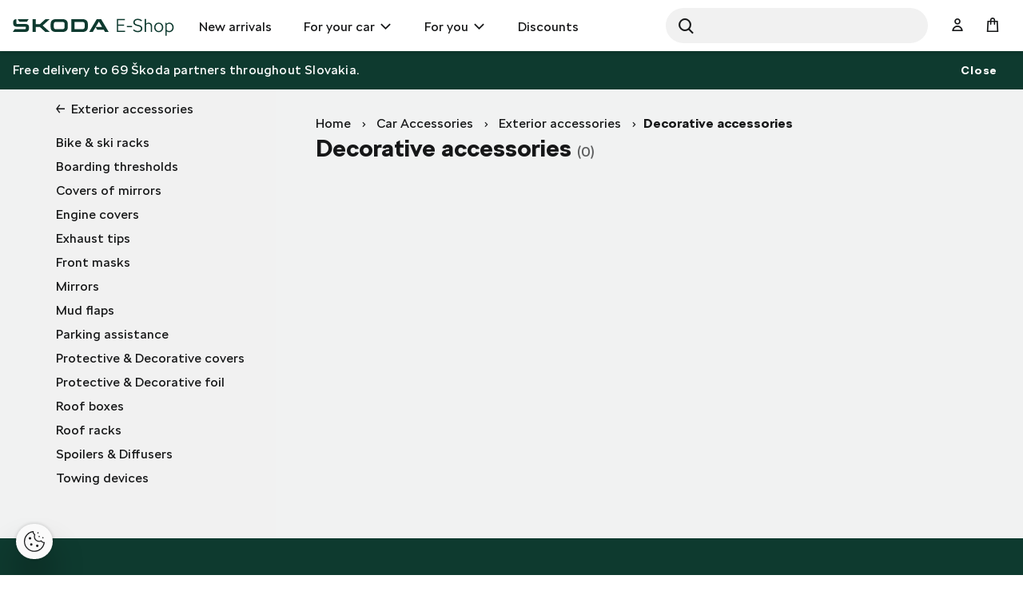

--- FILE ---
content_type: text/html;charset=UTF-8
request_url: https://eshop.skoda-auto.sk/en_SK/decorative-accessories/c/decorativeAccessoriesExterior
body_size: 10456
content:
<!DOCTYPE html>
<html lang="en-SK">
<head prefix="og: https://ogp.me/ns#">
	<title>
        Decorative accessories  | Official Skoda Auto E-shop</title>

	<meta name="format-detection" content="telephone=no" />
	<meta http-equiv="Content-Type" content="text/html; charset=utf-8"/>
	<meta http-equiv="X-UA-Compatible" content="IE=edge">
	<meta charset="utf-8">
	<meta name="viewport" content="width=device-width, initial-scale=1 ">

	<meta name="legal-entity-id" content="654">
	<script src="https://cross.skoda-auto.com/sdrive/endpoint.js?v=2"></script>
 	<script src="https://sdrive.azureedge.net/sdrive/zero-tracking.js"></script>
 	<style type="text/css">
 	#onetrust-pc-sdk.otPcCenter {
    max-height: 550px !important;
	}
 	</style>
	<meta name="keywords">
<meta name="description">
<meta property="og:title" content="Decorative accessories">
<meta property="og:description">
<meta property="og:image">
<meta name="twitter:title" content="Decorative accessories">
<meta name="twitter:card" content="summary_large_image">
<meta name="twitter:description">
<meta name="twitter:image">
<meta name="robots" content="index,follow">
<link rel="canonical" href="https://eshop.skoda-auto.sk/en_SK/decorative-accessories/c/decorativeAccessoriesExterior" />
			<link rel="alternate" hreflang="x-default" href="https://eshop.skoda-auto.com" />
			<link rel="alternate" hreflang="sk-SK" href="https://eshop.skoda-auto.sk/c/decorativeAccessoriesExterior" />
			<link rel="alternate" hreflang="en-SK" href="https://eshop.skoda-auto.sk/en_SK/c/decorativeAccessoriesExterior" />
			<link rel="alternate" hreflang="cs-CZ" href="https://eshop.skoda-auto.cz/c/decorativeAccessoriesExterior" />
			<link rel="alternate" hreflang="en-CZ" href="https://eshop.skoda-auto.cz/en_CZ/c/decorativeAccessoriesExterior" />
			<link rel="shortcut icon" type="image/x-icon" media="all" href="/_ui/responsive/theme-skoda/images/favicon.ico" />
		<link rel="stylesheet" type="text/css" media="all" href="/wro/all_responsive.css" />
		<link rel="stylesheet" type="text/css" media="all" href="/wro/skoda_responsive.css" />
		<link rel="stylesheet" type="text/css" media="all" href="/wro/addons_responsive.css" />
	<script>
	
	var skaGoogleTagManagerSettings = {
		dataLayer: 'dataLayer',
		containerId: 'GTM-TDTCG7C',
	};

	
	window[skaGoogleTagManagerSettings.dataLayer] = window[skaGoogleTagManagerSettings.dataLayer] || [];


	
	function gtag() {
		window[skaGoogleTagManagerSettings.dataLayer].push(arguments);
	}

	(function(w,d,s,l,i){w[l]=w[l]||[];w[l].push({'gtm.start':
		new Date().getTime(),event:'gtm.js'});var f=d.getElementsByTagName(s)[0],
		j=d.createElement(s),dl=l!='dataLayer'?'&l='+l:'';j.async=true;j.src=
		'https://www.googletagmanager.com/gtm.js?id='+i+dl;f.parentNode.insertBefore(j,f);
	})(window,document,'script',skaGoogleTagManagerSettings.dataLayer,skaGoogleTagManagerSettings.containerId);
</script>
<!--
  ~ /*
  ~  * Copyright (c) 2020 SAP SE or an SAP affiliate company. All rights reserved.
  ~  */
-->

<script src="/_ui/shared/js/analyticsmediator.js"></script>


<!-- Google Tag Manager Data Layer -->
<script>
  
    window.dataLayer = window.dataLayer || [];

    
  /*  window.addEventListener('load', function () {
      ACC.gtm.pushPageVisit({
        legalEntityId: '654',
        title: document.title,
        languageTag: 'en-SK',
      });
    }, false); */
    var percentageObj = {};
    var percentagesArr = [25,50,75,100];
	window.addEventListener('scroll', function () {
		var scrollVal = this.scrollY;
	    for(var i =0; i<percentagesArr.length;i++){
	        var currentPercentage = percentagesArr[i];
	        var scrollPercentage = parseInt(((document.documentElement.scrollHeight - document.documentElement.clientHeight)/100) * currentPercentage);
	        if(scrollVal >= scrollPercentage && !window.percentageObj[scrollPercentage.toString()]){
	            ACC.gtm.ScrollPage(currentPercentage.toString()); 
	            window.percentageObj[scrollPercentage.toString()] = true;
	        };
	    };
     }, false);

    </script>
<!-- End Google Tag Manager Data Layer -->




  

















<script>
      !function(R,e,g,f,o,r,m){f=R[f]=R[f]||function(x){(f.q=f.q||[]).push(
      x)};R=e.createElement(g);g=e.getElementsByTagName(g)[0];R.src='https'
      +'://app.regform.io/loader.js';R.defer=!0;g.parentNode.insertBefore(R
      ,g);f(o)}(window,document,'script','_frmk','4owlE7VQu7');
</script>

<script async src="https://scripts.luigisbox.tech/LBX-463495.js"></script>
</head>

<body class="page-productGrid pageType-CategoryPage template-pages-category-productGridPage  smartedit-page-uid-productGrid smartedit-page-uuid-eyJpdGVtSWQiOiJwcm9kdWN0R3JpZCIsImNhdGFsb2dJZCI6IlNrb2RhQ1pTS0NvbnRlbnRDYXRhbG9nIiwiY2F0YWxvZ1ZlcnNpb24iOiJPbmxpbmUifQ== smartedit-catalog-version-uuid-SkodaCZSKContentCatalog/Online  language-en_SK">


<input type="hidden" id="dealerLinkTitle"/>
<div class="hidden">
<select id="dealer_list">
<option value="pickup_at_a_dealership"></option>
</select>
</div>
<input type="hidden" value="" id="selectDealerUrl"/>
<div id="pickupInfoTitle" class="display-none">
	<div class="pickupInfo-header">
		<div class="headline__wrapper">
			<span class="headline__back sko-icon sko-icon-beak-left js-back-to-dealers"></span>
			<span class="headline__inner">Choose a dealer for pickup</span>
			<span class="headline__inner-sub">Dealer detail</span>
		</div>
	</div>
</div>

<div id="popup_store_pickup_info_form" class="display-none">
	<div class="dealer-popup">
		<div class="dealer-popup__content-container clearfix">
			<div class="dealer-popup__loader hide">
				<i class="glyphicon glyphicon-repeat animation-spin dealer-popup__loader-icon"></i>
				<span class="dealer-popup__loader-label">
					Loading</span>
			</div>

			<div class="dealer-popup__content"></div>
		</div>

		<div class="dealer-popup__footer">
			<form id="command" name="setDeliveryAddressForm" class="dealer-popup__form" action="/en_SK/decorative-accessories/c/decorativeAccessoriesExterior" method="post"><input type="hidden" class="js-store-id" />

               <button type="button" class="btn btn-default btn--big dealer-popup__button-cancel js-pickup-cancel">
					Cancel</button>
			<div>
<input type="hidden" name="CSRFToken" value="e31ce497-cddc-4f5e-b17f-d9a5d668f525" />
</div></form></div>
	</div>
	</div>

<script src="https://unpkg.com/react@17/umd/react.production.min.js"></script>
<script src="https://unpkg.com/react-dom@17/umd/react-dom.production.min.js"></script>
<noscript>
	<iframe src="https://www.googletagmanager.com/ns.html?id=GTM-TDTCG7C" height="0" width="0" style="display:none;visibility:hidden"></iframe>
</noscript>
<input type="hidden" id="legalEntityId" value="654"/>
    <input type="hidden" id="languageTag" value="en-SK"/>

		<main data-currency-iso-code="EUR">
			<a href="#skip-to-content" class="skiptocontent" >text.skipToContent</a>
			<a href="#skiptonavigation" class="skiptonavigation" >text.skipToNavigation</a>

			<div class="yCmsContentSlot top-header-slot">
</div><header class="js-mainHeader header-sticky search-active">
	<div class="header-section-wrapper">

		<div class="logo-section">
			<div class="js-site-logo">
				<div class="yCmsComponent yComponentWrapper">
<div class="simple-banner banner__component--responsive">
    <a href="/en_SK/" aria-label="Visit Å koda Eshop">
                <img class="js-responsive-image" data-media='{&#034;576&#034;:&#034;/medias/sys_master/images/h62/h70/9171544375326/logo-skoda/logo-skoda.svg&#034;,&#034;768&#034;:&#034;/medias/sys_master/images/h0b/h70/9171544342558/logo-skoda/logo-skoda.svg&#034;,&#034;1024&#034;:&#034;/medias/sys_master/images/ha1/h6f/9171544309790/logo-skoda/logo-skoda.svg&#034;,&#034;1200&#034;:&#034;/medias/sys_master/images/hfa/h6c/9171544277022/logo-skoda/logo-skoda.svg&#034;}' title=""
                     alt='' style="">
            </a>
        </div></div></div>
		</div>

		<div class="header-main-menu-section">
			<nav class="main-menu-wrapper js-main-menu" role="navigation">
        <ul class="main-menu-list js-offcanvas-links">
            <li id="cmsitem_00046003" class=" ">

                    <div class="nav__primary-link" >
                        <a href="/en_SK/new-items/c/NEWS" title="New arrivals">New arrivals</a></div>

                    </li>
            <li id="ForYourCarNode" class="nav__links--primary-has__sub js-enquire-has-sub ">

                    <div class="nav__primary-link" data-dropdown-class="js-dropdown-ForYourCarNode" data-dropdown-desktop-only>
                        <a href="/en_SK/car-accessories/c/forYourCar" title="For your car">For your car</a></div>

                    <div class="sub-navigation-section column-1 js-dropdown-ForYourCarNode">
                                    <ul class="sub-navigation-list ">
                                        <div class="sub-navigation-columns">
                                            <div class="desktop-column-left js-desktop-column-left">
                                                <li class="yCmsComponent nav__link--secondary ">
<a href="/en_SK/interior-accessories/c/interiorAccessories" class="link-with-thumbnail "><img src="/medias/sys_master/images/h18/had/9130398744606/vnitrni_vybava/vnitrni-vybava.webp" alt="vnitrni_vybava.webp" class="link-with-thumbnail--thumbnail" /><span class="link-with-thumbnail--heading">Interior accessories</span><span class="link-with-thumbnail--description">Carpets, Trunk, Comfort, Sport &amp; Design, Music and Communication</span></a></li><li class="yCmsComponent nav__link--secondary ">
<a href="/en_SK/exterior-accessories/c/exteriorAccessories" class="link-with-thumbnail "><img src="/medias/sys_master/images/h59/ha9/9130398875678/vnejsi_vybava/vnejsi-vybava.webp" alt="vnejsi_vybava.webp" class="link-with-thumbnail--thumbnail" /><span class="link-with-thumbnail--heading">Exterior accessories</span><span class="link-with-thumbnail--description">Mud flaps, Protective strips, Transportation, Sport &amp; Design</span></a></li><li class="yCmsComponent nav__link--secondary ">
<a href="/en_SK/car-care/c/carCare" class="link-with-thumbnail "><img src="/medias/sys_master/images/h47/ha6/9130398941214/pece_o_vuz/pece-o-vuz.webp" alt="pece_o_vuz.webp" class="link-with-thumbnail--thumbnail" /><span class="link-with-thumbnail--heading">Car care</span><span class="link-with-thumbnail--description">Car batteries, Protection and safety, Wiper blades, Spare bulbs</span></a></li><li class="yCmsComponent nav__link--secondary ">
<a href="/en_SK/rims--complete-wheels/c/wheelsAndRims" class="link-with-thumbnail "><img src="/medias/sys_master/images/hdd/h5a/9130399072286/disky_komplety/disky-komplety.webp" alt="disky_komplety.webp" class="link-with-thumbnail--thumbnail" /><span class="link-with-thumbnail--heading">Wheels &amp; Rims</span><span class="link-with-thumbnail--description">Spare wheels, Alloy Wheels, Winter wheels, Summer wheels</span></a></li><li class="yCmsComponent nav__link--secondary ">
<a href="/en_SK/car-cosmetics--liquids/c/carCosmeticsAndLiquids" class="link-with-thumbnail "><img src="/medias/sys_master/images/hce/h54/9130399203358/kosmetika/kosmetika.webp" alt="kosmetika.webp" class="link-with-thumbnail--thumbnail" /><span class="link-with-thumbnail--heading">Car cosmetics &amp; Liquids</span><span class="link-with-thumbnail--description">Interior cleaners, Exterior cleaners, Touch-up Pencils, Sprays</span></a></li><li class="yCmsComponent nav__link--secondary ">
<a href="/en_SK/c/forYourCar?q&#61;%3AscoreDesc%3AmarketingCategory%3AOffer2_SK" class="link-icon ">Get ready for the season</a></li><li class="yCmsComponent nav__link--secondary ">
<a href="/en_SK/c/forYourCar?q&#61;%3AscoreDesc%3AmarketingCategory%3AOffer1_SK" class="link-icon ">Choose from a wide range of quality car batteries</a></li><li class="yCmsComponent nav__link--secondary ">
<a href="/en_SK/c/forYourCar?q&#61;%3AscoreDesc%3AmarketingCategory%3AOffer3_SK" class="link-icon ">Stylish and durable alloy wheels</a></li><li class="yCmsComponent nav__link--secondary ">
<a href="/en_SK/e-mobility/c/E_MOBILITA" class="link-with-thumbnail "><img src="/medias/sys_master/images/h0f/h51/9130399334430/e-mobilita/e-mobilita.webp" alt="e-mobilita.webp" class="link-with-thumbnail--thumbnail" /><span class="link-with-thumbnail--heading">E-Mobility</span><span class="link-with-thumbnail--description">Wall boxes, charging cables, cable bags</span></a></li></div>
                                            <div class="desktop-column-right js-desktop-column-right"></div>
                                        </div>
                                    </ul>
                                </div>
                            </li>
            <li id="ForYouNode" class="nav__links--primary-has__sub js-enquire-has-sub ">

                    <div class="nav__primary-link" data-dropdown-class="js-dropdown-ForYouNode" data-dropdown-desktop-only>
                        <a href="/en_SK/for-you/c/forYou" title="For you">For you</a></div>

                    <div class="sub-navigation-section column-1 js-dropdown-ForYouNode">
                                    <ul class="sub-navigation-list ">
                                        <div class="sub-navigation-columns">
                                            <div class="desktop-column-left js-desktop-column-left">
                                                <li class="yCmsComponent nav__link--secondary ">
<a href="/en_SK/skoda-cycling/c/skodaCycling" class="link-with-thumbnail "><img src="/medias/sys_master/images/he8/h3a/9130401300510/cyklistika/cyklistika.webp" alt="cyklistika.webp" class="link-with-thumbnail--thumbnail" /><span class="link-with-thumbnail--heading">Cycling</span><span class="link-with-thumbnail--description">Bicycles, Cycling Accessories, Cycling clothes</span></a></li><li class="yCmsComponent nav__link--secondary ">
<a href="/en_SK/clothing--accessories/c/fashionAndBags" class="link-with-thumbnail "><img src="/medias/sys_master/images/ha7/h3e/9130401431582/obleceni_doplnky/obleceni-doplnky.webp" alt="obleceni_doplnky.webp" class="link-with-thumbnail--thumbnail" /><span class="link-with-thumbnail--heading">Clothing and Accessories</span><span class="link-with-thumbnail--description">Clothes, Hats, Bags, Accessories, Watches</span></a></li><li class="yCmsComponent nav__link--secondary ">
<a href="/en_SK/gifts--merchandise/c/giftsAndMerchandise" class="link-with-thumbnail "><img src="/medias/sys_master/images/h56/h3f/9130401497118/darkove_predmety/darkove-predmety.webp" alt="darkove_predmety.webp" class="link-with-thumbnail--thumbnail" /><span class="link-with-thumbnail--heading">Gifts &amp; Merchandise</span><span class="link-with-thumbnail--description">Ice-hockey, Glass &amp; Cups, Leisure time, Kids</span></a></li><li class="yCmsComponent nav__link--secondary ">
<a href="/en_SK/car-models/c/carModels" class="link-with-thumbnail "><img src="/medias/sys_master/images/h67/h42/9130401562654/modely_aut2/modely-aut2.webp" alt="modely_aut2.webp" class="link-with-thumbnail--thumbnail" /><span class="link-with-thumbnail--heading">Car Models</span><span class="link-with-thumbnail--description">New car models, Retro car models</span></a></li><li class="yCmsComponent nav__link--secondary ">
<a href="/en_SK/motorsport/c/motorsport" class="link-with-thumbnail "><img src="/medias/sys_master/images/h65/h45/9130401628190/motorsport/motorsport.webp" alt="motorsport.webp" class="link-with-thumbnail--thumbnail" /><span class="link-with-thumbnail--heading">Motorsport</span><span class="link-with-thumbnail--description">Fashion, Car models R5,  Watches</span></a></li></div>
                                            <div class="desktop-column-right js-desktop-column-right"></div>
                                        </div>
                                    </ul>
                                </div>
                            </li>
            <li id="cmsitem_00044002" class=" ">

                    <div class="nav__primary-link" >
                        </div>

                    </li>
            <li id="cmsitem_00047003" class=" ">

                    <div class="nav__primary-link" >
                        <a href="/en_SK/discount/c/DiscountSK" class="link-icon ">Discounts</a></div>

                    </li>
            <li id="cmsitem_00063002" class=" ">

                    <div class="nav__primary-link" >
                        </div>

                    </li>
            </ul>
	</nav>
</div>

		 <div id="site-search-section" class="js-site-search-section site-search-section site-search is-active" data-suggestion-title="Products">	<div class="yCmsComponent">
<div class="ui-front">
	<form name="search_form_SearchBoxComponent" method="get"
		action="/en_SK/search/">
		<div class="input-group">
			<button class="header-search-button js_search_button" aria-label="Search" type="submit">
                    <div class="sko-icon sko-icon-search" aria-hidden="true"></div>
                    <span class="sr-only">Search</span>
                </button>

			<label for="js-site-search-input" class="sr-only">Search</label>
				<input type="text" id="js-site-search-input"
					class="lbx-searchbox form-control js-site-search-input" name="text" value=""
                    maxlength="100" placeholder="Search"
					data-options="{
						&#034;autocompleteUrl&#034; : &#034;/en_SK/search/autocomplete/SearchBoxComponent&#034;,
						&#034;minCharactersBeforeRequest&#034; : &#034;3&#034;,
						&#034;waitTimeBeforeRequest&#034; : &#034;500&#034;,
						&#034;displayProductImages&#034; : &#034;true&#034;
					}"
					data-show-more-btn-label="Show more results"
					data-lb-init="true"
                    autocomplete="off"
                    style="border-radius: 50px;">
			<div class="search-close-btn js-search-close-btn">
			    <button>
			        <div class="sko-icon sko-icon-cross"></div>
			    </button>
			</div>
		</div>
	</form>

</div>
</div></div>

		<div class="head-account-section">
			<ul>
				<li>
						<div class="user-button user-button--hide-dropdown-mobile">
		<a href="/en_SK/login" class="user-button__trigger" aria-label="User Login Button" >
			<span class="sko-icon sko-icon-user-empty"></span>
			<span class="user-button__name">
				Sign In</span>
		</a>
	</div>
</li>

				</ul>
		</div>

		<div class="cart-button-section">
			<div class="yCmsContentSlot miniCartSlot componentContainer mobile__nav__row--table">
<div class="yCmsComponent mobile__nav__row--table-cell">
<div class="nav-cart minicart-link">
	<a href="/en_SK/cart"
		data-dropdown-class="js-mini-cart-container"
		data-dropdown-ajax="/en_SK/cart/rollover/MiniCartComponent"
    	data-mini-cart-refresh-url="/en_SK/cart/miniCart/SUBTOTAL"
    	class="minicart-link__button js-mini-cart-link" aria-label="Mini cart" >
    	<span class="minicart-link__icon sko-icon sko-icon-cart"></span>
    	<span class="minicart-link__label">Cart</span>
    	<span class="minicart-link__count js-minicart-count"></span>
    </a>
	<div class="minicart-link__popup js-mini-cart-container mini-cart-container"></div>
</div>
</div></div></div>

		<div class="mobile-menu-button-section">
			<button class="js-mobile-menu-button" data-dropdown-class="js-main-menu" data-dropdown-mobile-and-tablet-only
					type="button" aria-label="menu">
				<div class="sko-icon sko-icon-hamburger"></div>
			</button>
		</div>

	</div>

	<div class="hidden-lg">
		<div class="js-mini-cart-container mini-cart-container">
			<!-- Content of this div will be added by JS on AJAX request. -->
		</div>
	</div>

	<div class="hidden-lg">
		<div class="user-button user-button--hide-trigger">
		<a href="/en_SK/login" class="user-button__trigger" aria-label="User Login Button" >
			<span class="sko-icon sko-icon-user-empty"></span>
			<span class="user-button__name">
				Sign In</span>
		</a>
	</div>
</div>
</header>

<span id="skip-to-content"></span>

		
			<div class="main__inner-wrapper js-main-inner-wrapper " id="lbx-wrapper">
				<div class="main__notifications">
						<div class="notification-bar js-notification-bar" data-id="cmsitem_00031001">
        <div class="notification-bar__message">
            <p>
                Free delivery to 69 Škoda partners throughout Slovakia.</p>
        </div>
        <button type="button" class="notification-bar__close-button js-notification-bar-close">
            Close</button>
    </div></div>
				<div class="main__top-content">
						<div class="yCmsContentSlot row no-margin">
</div></div>
				<div class="main__content">
					<div class="container main-product-container-wrapper" data-analyticslist="Decorative accessories">
		<div class="row">
			<div class="col-lg-9 main-product-container--breadcrumb">
				<div class="global-alerts">
	<div class='alert alert--confirmation alert--confirmation--ajax alert--dismissable getAccAlert js-alert-confirmation js-dismissable hidden'>
    	<button class='alert__close closeAccAlert' aria-hidden='true' data-dismiss='alert' type='button'>
    		Confirm</button>
    	<div class='alert__content'>
    		<div class='alert__icon'></div>
    		<div class='alert__message a'>
    			    Product quantity has been updated.</div>
    	    </div>
    </div>

    <div class='alert alert--error alert--error--ajax alert--dismissable getAccAlert js-alert-error js-dismissable hidden'>
    	<button class='alert__close closeAccAlert' aria-hidden='true' data-dismiss='alert' type='button'>
    		Confirm</button>
    	<div class='alert__content'>
    		<div class='alert__icon'></div>
    		<div class='alert__message'>
    			The amount of product added to the cart has been reduced due to current stock levels.</div>
    	</div>
    </div>
</div>
<div class="yCmsContentSlot product-grid-section1-slot">
<div class="yCmsComponent yComponentWrapper map product-grid-section1-component">
<div class="breadcrumb-section">
		<ol class="breadcrumb">
	<li>
		<a href="/en_SK/">Home</a>
	</li>

	<li>
					<a href="/en_SK/car-accessories/c/forYourCar">Car Accessories</a>
				</li>
			<li>
					<a href="/en_SK/exterior-accessories/c/exteriorAccessories">Exterior accessories</a>
				</li>
			<li class="active">Decorative accessories</li>
			</ol>
</div>
</div></div></div>
			<div class="col-xs-12 col-lg-3 main-product-container--sidebar visible-lg">
				<div class="sidebar-background sidebar-background--left"></div>
				<div class="yCmsContentSlot product-grid-left-refinements-slot">
<div class="sibling-categories ">
	<div class="sibling-categories__heading">
			<a href="/en_SK/exterior-accessories/c/exteriorAccessories?q=%3AscoreDesc">Exterior accessories</a>
		</div>
	<ul class="sibling-categories__list">
		<li class="sibling-categories__item ">
                            <a href="/en_SK/bike--ski-racks/c/bike-ski-racks " class="block-on-action"
                               data-block-on-action-target="body">Bike &amp; ski racks</a>
                        </li>
                    <li class="sibling-categories__item ">
                            <a href="/en_SK/boarding-thresholds/c/boarding-thresholds " class="block-on-action"
                               data-block-on-action-target="body">Boarding thresholds</a>
                        </li>
                    <li class="sibling-categories__item ">
                            <a href="/en_SK/covers-of-mirrors/c/covers-of-mirrors " class="block-on-action"
                               data-block-on-action-target="body">Covers of mirrors</a>
                        </li>
                    <li class="sibling-categories__item ">
                            <a href="/en_SK/engine-covers/c/engine-covers " class="block-on-action"
                               data-block-on-action-target="body">Engine covers</a>
                        </li>
                    <li class="sibling-categories__item ">
                            <a href="/en_SK/exhaust-tips/c/exhaust-tips " class="block-on-action"
                               data-block-on-action-target="body">Exhaust tips</a>
                        </li>
                    <li class="sibling-categories__item ">
                            <a href="/en_SK/front-masks/c/front-masks " class="block-on-action"
                               data-block-on-action-target="body">Front masks</a>
                        </li>
                    <li class="sibling-categories__item ">
                            <a href="/en_SK/mirrors/c/mirrors " class="block-on-action"
                               data-block-on-action-target="body">Mirrors</a>
                        </li>
                    <li class="sibling-categories__item ">
                            <a href="/en_SK/mud-flaps/c/mud-flaps " class="block-on-action"
                               data-block-on-action-target="body">Mud flaps</a>
                        </li>
                    <li class="sibling-categories__item ">
                            <a href="/en_SK/parking-assistance/c/parking-assistance " class="block-on-action"
                               data-block-on-action-target="body">Parking assistance</a>
                        </li>
                    <li class="sibling-categories__item ">
                            <a href="/en_SK/protective--decorative-covers/c/protective-decorative-covers " class="block-on-action"
                               data-block-on-action-target="body">Protective &amp; Decorative covers</a>
                        </li>
                    <li class="sibling-categories__item ">
                            <a href="/en_SK/protective--decorative-foil/c/protective-decorative-foil " class="block-on-action"
                               data-block-on-action-target="body">Protective &amp; Decorative foil</a>
                        </li>
                    <li class="sibling-categories__item ">
                            <a href="/en_SK/roof-boxes/c/roof-boxes " class="block-on-action"
                               data-block-on-action-target="body">Roof boxes</a>
                        </li>
                    <li class="sibling-categories__item ">
                            <a href="/en_SK/roof-racks/c/roof-racks " class="block-on-action"
                               data-block-on-action-target="body">Roof racks</a>
                        </li>
                    <li class="sibling-categories__item ">
                            <a href="/en_SK/spoilers--diffusers/c/spoilers-diffusers " class="block-on-action"
                               data-block-on-action-target="body">Spoilers &amp; Diffusers</a>
                        </li>
                    <li class="sibling-categories__item ">
                            <a href="/en_SK/towing-devices/c/towing-devices " class="block-on-action"
                               data-block-on-action-target="body">Towing devices</a>
                        </li>
                    </ul>
</div><div class="yCmsComponent yComponentWrapper product-grid-left-refinements-component">
<div id="product-facet" class="product__facet js-product-facet">
	<div class="product__facet-wrapper">
		</div>
	<div class="facet-actions-bar">
		<button class="btn btn-default btn--small facet-actions-bar__cancel hidden-lg pull-left">Cancel</button>
		<button class="btn btn-primary btn--small facet-actions-bar__apply hidden-lg pull-right">Apply filters</button>
	</div>
</div></div></div></div>
			<div class="col-lg-9 main-product-container--header clearfix">
				<div class="filter-button hidden-lg">
					</div>
				<div class="product__facet">
					</div>
				<div class="sibling-categories hidden-lg">
	<div class="sibling-categories__heading">
			<a href="/en_SK/exterior-accessories/c/exteriorAccessories?q=%3AscoreDesc">Exterior accessories</a>
		</div>
	<ul class="sibling-categories__list">
		<li class="sibling-categories__item ">
                            <a href="/en_SK/bike--ski-racks/c/bike-ski-racks " class="block-on-action"
                               data-block-on-action-target="body">Bike &amp; ski racks</a>
                        </li>
                    <li class="sibling-categories__item ">
                            <a href="/en_SK/boarding-thresholds/c/boarding-thresholds " class="block-on-action"
                               data-block-on-action-target="body">Boarding thresholds</a>
                        </li>
                    <li class="sibling-categories__item ">
                            <a href="/en_SK/covers-of-mirrors/c/covers-of-mirrors " class="block-on-action"
                               data-block-on-action-target="body">Covers of mirrors</a>
                        </li>
                    <li class="sibling-categories__item ">
                            <a href="/en_SK/engine-covers/c/engine-covers " class="block-on-action"
                               data-block-on-action-target="body">Engine covers</a>
                        </li>
                    <li class="sibling-categories__item ">
                            <a href="/en_SK/exhaust-tips/c/exhaust-tips " class="block-on-action"
                               data-block-on-action-target="body">Exhaust tips</a>
                        </li>
                    <li class="sibling-categories__item ">
                            <a href="/en_SK/front-masks/c/front-masks " class="block-on-action"
                               data-block-on-action-target="body">Front masks</a>
                        </li>
                    <li class="sibling-categories__item ">
                            <a href="/en_SK/mirrors/c/mirrors " class="block-on-action"
                               data-block-on-action-target="body">Mirrors</a>
                        </li>
                    <li class="sibling-categories__item ">
                            <a href="/en_SK/mud-flaps/c/mud-flaps " class="block-on-action"
                               data-block-on-action-target="body">Mud flaps</a>
                        </li>
                    <li class="sibling-categories__item ">
                            <a href="/en_SK/parking-assistance/c/parking-assistance " class="block-on-action"
                               data-block-on-action-target="body">Parking assistance</a>
                        </li>
                    <li class="sibling-categories__item ">
                            <a href="/en_SK/protective--decorative-covers/c/protective-decorative-covers " class="block-on-action"
                               data-block-on-action-target="body">Protective &amp; Decorative covers</a>
                        </li>
                    <li class="sibling-categories__item ">
                            <a href="/en_SK/protective--decorative-foil/c/protective-decorative-foil " class="block-on-action"
                               data-block-on-action-target="body">Protective &amp; Decorative foil</a>
                        </li>
                    <li class="sibling-categories__item ">
                            <a href="/en_SK/roof-boxes/c/roof-boxes " class="block-on-action"
                               data-block-on-action-target="body">Roof boxes</a>
                        </li>
                    <li class="sibling-categories__item ">
                            <a href="/en_SK/roof-racks/c/roof-racks " class="block-on-action"
                               data-block-on-action-target="body">Roof racks</a>
                        </li>
                    <li class="sibling-categories__item ">
                            <a href="/en_SK/spoilers--diffusers/c/spoilers-diffusers " class="block-on-action"
                               data-block-on-action-target="body">Spoilers &amp; Diffusers</a>
                        </li>
                    <li class="sibling-categories__item ">
                            <a href="/en_SK/towing-devices/c/towing-devices " class="block-on-action"
                               data-block-on-action-target="body">Towing devices</a>
                        </li>
                    </ul>
</div><div class="results">
					<h1>
                        Decorative accessories</h1>
					<span class="results-count">
						(0)
					</span>
					 <div >
						</div> 
					</div>
					<div class="bestseller-component">
                        <div class="yCmsContentSlot">
<div class="yCmsComponent">
<script>
if(document.querySelector("button.clear-all-filters")!=null){
document.querySelector("#bestseller-products").style.display="none";
}
</script></div></div></div>
				</div>

			<div class="col-lg-9 main-product-container--list clearfix">
				<div class="yCmsContentSlot product-grid-right-result-slot">
<div class="yCmsComponent product__list--wrapper yComponentWrapper product-grid-right-result-component">
<div class="product-list product-list--container product-list--flex">
    </div>

<div id="addToCartTitle" class="display-none">
    <div class="add-to-cart-header">
        <div class="headline">
            <span class="headline-text">Added to Your Shopping Cart</span>
        </div>
    </div>
</div>

</div></div></div>
			</div>
		</div>
	<div id="pickupTitle" class="display-none">
	<div class="pickup-header">
		<div class="headline__wrapper">
			<span class="headline__back sko-icon sko-icon-beak-left js-back-to-dealers"></span>
					<span class="headline__inner">Choose a dealer for pickup</span>
					<span class="headline__inner-sub">Dealer detail</span>
				</div>
	</div>
</div>

<div id="popup_store_pickup_form" class="display-none">
	<div class="dealer-popup">
		<div class="dealer-popup__content-container clearfix">
			<div class="dealer-popup__loader hide">
				<i class="glyphicon glyphicon-repeat animation-spin dealer-popup__loader-icon"></i>
				<span class="dealer-popup__loader-label">
					Loading</span>
			</div>

			<div class="dealer-popup__content"></div>
		</div>

		<div class="dealer-popup__footer">
			<form id="setDeliveryAddressForm" name="setDeliveryAddressForm" class="dealer-popup__form" action="/en_SK/decorative-accessories/c/decorativeAccessoriesExterior" method="post"><input type="hidden" class="js-store-id" />

                <button type="submit" class="btn btn-primary btn--big dealer-popup__button-confirm js-pickup-confirm" disabled>
							Confirm pick up</button>
				<button type="button" class="btn btn-default btn--big dealer-popup__button-cancel js-pickup-cancel">
							Cancel</button>
					<div>
<input type="hidden" name="CSRFToken" value="e31ce497-cddc-4f5e-b17f-d9a5d668f525" />
</div></form></div>
	</div>
	</div>

<script src="https://unpkg.com/react@17/umd/react.production.min.js"></script>
<script src="https://unpkg.com/react-dom@17/umd/react-dom.production.min.js"></script>
</div>

				<footer class="main__footer js-footer">
    <div class="footer__top">
        <div class="container">
            <div class="menu-columns">
                <div class="footer__nav--container">
                            <div class="title">About Shopping</div>
                            <ul class="footer__nav--links" x-ms-format-detection="none">
                                <li class="yCmsComponent footer__link">
<a href="/en_SK/howtoshop" title="How To Shop">How To Shop</a></li><li class="yCmsComponent footer__link">
<a href="/en_SK/deliveryinformation" title="Delivery Information">Delivery Information</a></li><li class="yCmsComponent footer__link">
<a href="/en_SK/paymentoption" title="Payment Option">Payment Option</a></li></ul>
                        </div>
                    <div class="footer__nav--container">
                            <div class="title">Your Orders</div>
                            <ul class="footer__nav--links" x-ms-format-detection="none">
                                <li class="yCmsComponent footer__link">
<a href="/en_SK/ordertracking" title="Order Tracking">Order Tracking</a></li><li class="yCmsComponent footer__link">
<a href="/en_SK/claimsandreturns" title="Claims and returns">Claims and returns</a></li><li class="yCmsComponent footer__link">
<a href="/en_SK/faq" title="FAQ">FAQ</a></li><li class="yCmsComponent footer__link">
<a href="/en_SK/terms-and-conditions" title="Terms &amp; Conditions">Terms &amp; Conditions</a></li><li class="yCmsComponent footer__link">
<a href="dealerList" title="Our Partners">Our Partners</a></li></ul>
                        </div>
                    <div class="footer__nav--container">
                            <div class="title">About us</div>
                            <ul class="footer__nav--links" x-ms-format-detection="none">
                                <li class="yCmsComponent footer__link">
<a href="https://www.skoda-auto.sk/" title="Škoda" target="_blank" rel="noopener noreferrer">Škoda</a></li><li class="yCmsComponent footer__link">
<a href="https://www.skoda-auto.sk/ostatne/ochrana-osobnych-udajov" title="Privacy Policy" target="_blank" rel="noopener noreferrer">Privacy Policy</a></li><li class="yCmsComponent footer__link">
<a href="https://www.skoda-auto.sk/servis/sekova-knizka" title="Cheque Book" target="_blank" rel="noopener noreferrer">Cheque Book</a></li></ul>
                        </div>
                    <div class="footer__nav--container">
                            <div class="title">Contact us</div>
                            <ul class="footer__nav--links" x-ms-format-detection="none">
                                <li class="yCmsComponent footer__link">
<a href="tel:&#43;421800124125" class="link-icon "><img src="/medias/sys_master/images/hbe/he6/9086536351774/phone-icon/phone-icon.png" alt="Contact us" />&#43;421 800 124 125</a></li><li class="yCmsComponent footer__link">
<a href="mailto:infolinka&#64;skoda-auto.sk" class="link-icon "><img src="/medias/sys_master/images/hce/he9/9086536286238/envelope-icon/envelope-icon.png" alt="Mail Us" />infolinka&#64;skoda-auto.sk</a></li></ul>
                        </div>
                    </div>
        </div>
    </div>
<div class="footer__bottom">
        <div class="container">
            <div class="footer__copyright">
                <div class="copyright-copy">
                    <div class="copyright-copy--item">
                            <div class="copyright-copy--text">© &Scaron;koda Auto Slovensko a.s. 2026</div>
                                </div>
                    <div class="copyright-copy--item">
                            <a href="/en_SK/cookies" title="Cookies" target="_blank" rel="noopener noreferrer">Cookies</a></div>
                    <div class="copyright-copy--item">
                            <a href="https://www.skoda-auto.com/other/accessibility-information" title="Accessibility">Accessibility</a></div>
                    </div>

                <div class="social">
                    <a href="https://www.instagram.com/skodaautosk/" class="link-icon " target="_blank" rel="noopener noreferrer"><img src="/medias/sys_master/root/hb4/h27/8796152332318/social-instagram/social-instagram.svg" alt="Social Instagram" /></a><a href="https://www.youtube.com/user/SkodaAutoSK" class="link-icon " target="_blank" rel="noopener noreferrer"><img src="/medias/sys_master/root/h1c/h2b/8796152430622/social-youtube/social-youtube.svg" alt="Social Youtube" /></a><a href="https://www.facebook.com/SkodaAutoSK/" class="link-icon " target="_blank" rel="noopener noreferrer"><img src="/medias/sys_master/root/h61/h28/8796152397854/social-facebook/social-facebook.svg" alt="Social Facebook" /></a></div>

               <div class="footer-dropdown">
               <button type="button" class="btn btn-default btn--small js-country-selector"
               		data-country-selector-title="Select your country">
               		<span class="footer--world-icon"></span>
               		 Slovensko / Slovakia / English</button>











<div class="display-none" id="country-selector-popup">
  <div class="country-selector-popup">
    <form id="country-lang-form" class="js-form-with-flexible-label js-country-selector-form" action="/en_SK/decorative-accessories/c/decorativeAccessoriesExterior" method="post">
      <div class="country-selector-popup__form">
        <input id="country-selector-error-message" type="hidden" value="
					There was an error in setting the country. Try to set up again or later.">
        <div class="country-selector-popup__content">
          <div class="footer-dropdown__item">
            <div class="form-group">
    <label class="control-label">
      Delivery country</label>
    <select name="countryCode" id="site-selector" class="form-control form-select form-select--footer">
        <option value="https://eshop.skoda-auto.cz" site="SkodaCZ"> Czech Republic</option>
            <option value="https://eshop.skoda-auto.sk" site="SkodaSK" selected="selected">Slovak republic</option>
            <option value="https://eshop.skoda-auto.com" site="SkodaPL"> Polska / Poland</option>
            <option value="https://catalog.skoda-auto.com/eu" site="SkodaEU"> Worldwide catalog</option>
            </select>
    </div>

          </div>
          <div class="footer-dropdown__item">
            <div class="form-group">
    <label class="control-label">
      Language</label>
    <select name="languageCode" id="lang-selector" class="form-control form-select form-select--footer">
        <option value="sk_SK" lang="sk_SK">
                Slovensky</option>
            <option value="en_SK" selected="selected" lang="en_SK">
                English</option>
            </select>
    </div>

          </div>
        </div>
        <button type="submit" class="btn btn-primary btn--big js-country-selector-form-submit country-selector-popup__submit-button">
          Confirm
        </button>
        <button type="button" class="btn btn-default btn--big btn-block js-country-selector-form-cancel country-selector-popup__cancel-button">
          Close
        </button>
      </div>
    <div>
<input type="hidden" name="CSRFToken" value="e31ce497-cddc-4f5e-b17f-d9a5d668f525" />
</div></form>
  </div>
</div></div>
            </div>
        </div>
    </div>
</footer>
</div>
		</main>

		









<div class="display-none" id="product-watchdog-popup">
    

    <div class="product-watchdog-popup">
        <form id="watchDogForm" class="js-form-with-flexible-label js-product-watchdog-form" action="/en_SK/decorative-accessories/c/decorativeAccessoriesExterior" method="post">
            <div class="product-watchdog-popup__form">
                <input id="watchdog-success-message" type="hidden" value="Watchdog set">
                <input id="watchdog-error-message" type="hidden" value="There was an error while verifying your email. Try to set up watchdog again or later.">
                <input id="watchdog-product-code" name="productCode" type="hidden" value="">

                <p class="product-watchdog-popup__disclaimer product-watchdog-popup__disclaimer--form">
                    You will be notified by email when the product is in stock.
                </p>

                

                <div class="form-group">
                    
                        <input id="email" name="email" class="product-watchdog-popup__input text-field__input input-sm" name="email" placeholder="Enter the email address" type="text" value=""/>
                    

                    
                </div>
            </div>

            <div class="product-watchdog-popup__bottom-section">
                <div class="product-watchdog-popup__bottom-section__text">
                    <span class="sko-icon sko-icon-info-circle"></span>
                    <p class="product-watchdog-popup__disclaimer product-watchdog-popup__disclaimer--bottom-section">
                        By confirming, you acknowledge the <a href ="https://www.skoda-auto.sk/ostatne/eshop" target="_blank" rel="noopener noreferrer">Privacy Policy</a>.
                    </p>
                </div>

                <div class="product-watchdog-popup__actions">
                    <button type="submit" class="btn btn-primary btn--big product-watchdog-popup__submit-button js-product-watchdog-form-submit">
                        Confirm
                    </button>

                    <button type="button" class="btn btn-default btn--big btn-simple btn-simple--black product-watchdog-popup__cancel-button js-product-watchdog-form-cancel">
                        Cancel
                    </button>
                </div>
            </div>

        <div>
<input type="hidden" name="CSRFToken" value="e31ce497-cddc-4f5e-b17f-d9a5d668f525" />
</div></form>
    </div>

</div><form name="accessiblityForm">
		<input type="hidden" id="accesibility_refreshScreenReaderBufferField" name="accesibility_refreshScreenReaderBufferField" value=""/>
	</form>
	<div id="ariaStatusMsg" class="skip" role="status" aria-relevant="text" aria-live="polite"></div>

	<script>
		/*<![CDATA[*/
		
		var ACC = { config: {} };
			ACC.config.contextPath = '';
			ACC.config.encodedContextPath = '\/en_SK';
			ACC.config.commonResourcePath = '\/_ui\/responsive\/common';
			ACC.config.themeResourcePath = '\/_ui\/responsive\/theme-skoda';
			ACC.config.siteResourcePath = '\/_ui\/responsive\/site-SkodaSK';
			ACC.config.rootPath = '\/_ui\/responsive';
			ACC.config.CSRFToken = 'e31ce497-cddc-4f5e-b17f-d9a5d668f525';
			ACC.pwdStrengthVeryWeak = 'Very weak';
			ACC.pwdStrengthWeak = 'Weak';
			ACC.pwdStrengthMedium = 'Medium';
			ACC.pwdStrengthStrong = 'Strong';
			ACC.pwdStrengthVeryStrong = 'Very strong';
			ACC.pwdStrengthUnsafePwd = 'password.strength.unsafepwd';
			ACC.pwdStrengthTooShortPwd = 'Too short';
			ACC.pwdStrengthMinCharText = 'Minimum length is %d characters';
			ACC.accessibilityLoading = 'Loading... Please wait...';
			ACC.accessibilityStoresLoaded = 'Stores loaded';
			ACC.config.googleApiKey='AIzaSyDfU3MRPfMkhVPxh-bx3_-oKi-xuIDwF2Y';
			ACC.config.googleApiVersion='3.7';
			ACC.config.googleRecaptchaApiKey='6LfgYd4cAAAAAMIev0YzP7h3AKDqhpWXLjpzX__a';
			ACC.config.cookiesMaxAge="";
			ACC.config.messageActionConfirm='Confirm';
			ACC.str = {};
			ACC.str.errors = {};
			ACC.str.errors.badRequest = 'We are sorry, but we could not process your request. Please try again or contact the administrator.';
			ACC.str.errors.remove = 'Remove';
			ACC.str.errors.unauthorized = 'We could not process your request. You may need to \u003Ca href = \"\/login\"\u003Elog in\u003C\/a\u003E to continue.';
			ACC.str.watchdogTitle = 'Watch availability';
			ACC.country = "";
			ACC.deliveryCountry = "";


			
			ACC.autocompleteUrl = '\/en_SK\/search\/autocompleteSecure';

			
			ACC.config.loginUrl = '\/en_SK\/login';
			
			ACC.config.logoutUrl = '\/en_SK\/logout';

			
			ACC.config.authenticationStatusUrl = '\/en_SK\/authentication\/status';

			ACC.config.analyticsCurrency = 'EUR';

			

		var SKA = { config: {} };
			SKA.config.zasilkovnaApiKey = '68c9e4e65e935beb';
			SKA.config.zasilkovnaCountryCode = 'sk';
			SKA.config.zasilkovnaLanguageCode = 'en';
			SKA.config.zasilkovnaButtonColor = '#4ba82e';
			SKA.config.zasilkovnaBackgroundColor = '#FFFFFF';
			SKA.config.zasilkovnaFontColor = '#4A4A4A';
			SKA.config.zasilkovnaFontFamily = 'Open Sans';
			SKA.config.dealerLocatorBid = '654';
			SKA.config.dealerLocatorCulture = 'sk-sk';
			SKA.config.dealerLocatorLanguageCode = 'en';
			SKA.config.dealerLocatorSourceUrl = 'https:\/\/retailers.skoda-auto.com\/widgets\/dealerlocator.min.js';
			SKA.config.dealerLocatorEndpointUrl = 'https:\/\/retailers.skoda-auto.com';
		/*]]>*/
	</script>
	<script>
	/*<![CDATA[*/
	ACC.addons = {};	//JS namespace for addons properties

	
		ACC.addons['smarteditaddon'] = [];
		
	/*]]>*/
</script>
<script src="/_ui/shared/js/generatedVariables.js"></script>
<script src="https://www.google.com/recaptcha/api.js?render=6LfgYd4cAAAAAMIev0YzP7h3AKDqhpWXLjpzX__a"></script>
		<script src="/wro/all_responsive.js"></script>
		<script src="/wro/addons_responsive.js"></script>
	<span class='sko-icon sko-icon-beak-up top-button js-top-button'></span>
</body>

</html>


--- FILE ---
content_type: text/html; charset=utf-8
request_url: https://www.google.com/recaptcha/api2/anchor?ar=1&k=6LfgYd4cAAAAAMIev0YzP7h3AKDqhpWXLjpzX__a&co=aHR0cHM6Ly9lc2hvcC5za29kYS1hdXRvLnNrOjQ0Mw..&hl=en&v=PoyoqOPhxBO7pBk68S4YbpHZ&size=invisible&anchor-ms=20000&execute-ms=30000&cb=e38bu66wvsa
body_size: 48663
content:
<!DOCTYPE HTML><html dir="ltr" lang="en"><head><meta http-equiv="Content-Type" content="text/html; charset=UTF-8">
<meta http-equiv="X-UA-Compatible" content="IE=edge">
<title>reCAPTCHA</title>
<style type="text/css">
/* cyrillic-ext */
@font-face {
  font-family: 'Roboto';
  font-style: normal;
  font-weight: 400;
  font-stretch: 100%;
  src: url(//fonts.gstatic.com/s/roboto/v48/KFO7CnqEu92Fr1ME7kSn66aGLdTylUAMa3GUBHMdazTgWw.woff2) format('woff2');
  unicode-range: U+0460-052F, U+1C80-1C8A, U+20B4, U+2DE0-2DFF, U+A640-A69F, U+FE2E-FE2F;
}
/* cyrillic */
@font-face {
  font-family: 'Roboto';
  font-style: normal;
  font-weight: 400;
  font-stretch: 100%;
  src: url(//fonts.gstatic.com/s/roboto/v48/KFO7CnqEu92Fr1ME7kSn66aGLdTylUAMa3iUBHMdazTgWw.woff2) format('woff2');
  unicode-range: U+0301, U+0400-045F, U+0490-0491, U+04B0-04B1, U+2116;
}
/* greek-ext */
@font-face {
  font-family: 'Roboto';
  font-style: normal;
  font-weight: 400;
  font-stretch: 100%;
  src: url(//fonts.gstatic.com/s/roboto/v48/KFO7CnqEu92Fr1ME7kSn66aGLdTylUAMa3CUBHMdazTgWw.woff2) format('woff2');
  unicode-range: U+1F00-1FFF;
}
/* greek */
@font-face {
  font-family: 'Roboto';
  font-style: normal;
  font-weight: 400;
  font-stretch: 100%;
  src: url(//fonts.gstatic.com/s/roboto/v48/KFO7CnqEu92Fr1ME7kSn66aGLdTylUAMa3-UBHMdazTgWw.woff2) format('woff2');
  unicode-range: U+0370-0377, U+037A-037F, U+0384-038A, U+038C, U+038E-03A1, U+03A3-03FF;
}
/* math */
@font-face {
  font-family: 'Roboto';
  font-style: normal;
  font-weight: 400;
  font-stretch: 100%;
  src: url(//fonts.gstatic.com/s/roboto/v48/KFO7CnqEu92Fr1ME7kSn66aGLdTylUAMawCUBHMdazTgWw.woff2) format('woff2');
  unicode-range: U+0302-0303, U+0305, U+0307-0308, U+0310, U+0312, U+0315, U+031A, U+0326-0327, U+032C, U+032F-0330, U+0332-0333, U+0338, U+033A, U+0346, U+034D, U+0391-03A1, U+03A3-03A9, U+03B1-03C9, U+03D1, U+03D5-03D6, U+03F0-03F1, U+03F4-03F5, U+2016-2017, U+2034-2038, U+203C, U+2040, U+2043, U+2047, U+2050, U+2057, U+205F, U+2070-2071, U+2074-208E, U+2090-209C, U+20D0-20DC, U+20E1, U+20E5-20EF, U+2100-2112, U+2114-2115, U+2117-2121, U+2123-214F, U+2190, U+2192, U+2194-21AE, U+21B0-21E5, U+21F1-21F2, U+21F4-2211, U+2213-2214, U+2216-22FF, U+2308-230B, U+2310, U+2319, U+231C-2321, U+2336-237A, U+237C, U+2395, U+239B-23B7, U+23D0, U+23DC-23E1, U+2474-2475, U+25AF, U+25B3, U+25B7, U+25BD, U+25C1, U+25CA, U+25CC, U+25FB, U+266D-266F, U+27C0-27FF, U+2900-2AFF, U+2B0E-2B11, U+2B30-2B4C, U+2BFE, U+3030, U+FF5B, U+FF5D, U+1D400-1D7FF, U+1EE00-1EEFF;
}
/* symbols */
@font-face {
  font-family: 'Roboto';
  font-style: normal;
  font-weight: 400;
  font-stretch: 100%;
  src: url(//fonts.gstatic.com/s/roboto/v48/KFO7CnqEu92Fr1ME7kSn66aGLdTylUAMaxKUBHMdazTgWw.woff2) format('woff2');
  unicode-range: U+0001-000C, U+000E-001F, U+007F-009F, U+20DD-20E0, U+20E2-20E4, U+2150-218F, U+2190, U+2192, U+2194-2199, U+21AF, U+21E6-21F0, U+21F3, U+2218-2219, U+2299, U+22C4-22C6, U+2300-243F, U+2440-244A, U+2460-24FF, U+25A0-27BF, U+2800-28FF, U+2921-2922, U+2981, U+29BF, U+29EB, U+2B00-2BFF, U+4DC0-4DFF, U+FFF9-FFFB, U+10140-1018E, U+10190-1019C, U+101A0, U+101D0-101FD, U+102E0-102FB, U+10E60-10E7E, U+1D2C0-1D2D3, U+1D2E0-1D37F, U+1F000-1F0FF, U+1F100-1F1AD, U+1F1E6-1F1FF, U+1F30D-1F30F, U+1F315, U+1F31C, U+1F31E, U+1F320-1F32C, U+1F336, U+1F378, U+1F37D, U+1F382, U+1F393-1F39F, U+1F3A7-1F3A8, U+1F3AC-1F3AF, U+1F3C2, U+1F3C4-1F3C6, U+1F3CA-1F3CE, U+1F3D4-1F3E0, U+1F3ED, U+1F3F1-1F3F3, U+1F3F5-1F3F7, U+1F408, U+1F415, U+1F41F, U+1F426, U+1F43F, U+1F441-1F442, U+1F444, U+1F446-1F449, U+1F44C-1F44E, U+1F453, U+1F46A, U+1F47D, U+1F4A3, U+1F4B0, U+1F4B3, U+1F4B9, U+1F4BB, U+1F4BF, U+1F4C8-1F4CB, U+1F4D6, U+1F4DA, U+1F4DF, U+1F4E3-1F4E6, U+1F4EA-1F4ED, U+1F4F7, U+1F4F9-1F4FB, U+1F4FD-1F4FE, U+1F503, U+1F507-1F50B, U+1F50D, U+1F512-1F513, U+1F53E-1F54A, U+1F54F-1F5FA, U+1F610, U+1F650-1F67F, U+1F687, U+1F68D, U+1F691, U+1F694, U+1F698, U+1F6AD, U+1F6B2, U+1F6B9-1F6BA, U+1F6BC, U+1F6C6-1F6CF, U+1F6D3-1F6D7, U+1F6E0-1F6EA, U+1F6F0-1F6F3, U+1F6F7-1F6FC, U+1F700-1F7FF, U+1F800-1F80B, U+1F810-1F847, U+1F850-1F859, U+1F860-1F887, U+1F890-1F8AD, U+1F8B0-1F8BB, U+1F8C0-1F8C1, U+1F900-1F90B, U+1F93B, U+1F946, U+1F984, U+1F996, U+1F9E9, U+1FA00-1FA6F, U+1FA70-1FA7C, U+1FA80-1FA89, U+1FA8F-1FAC6, U+1FACE-1FADC, U+1FADF-1FAE9, U+1FAF0-1FAF8, U+1FB00-1FBFF;
}
/* vietnamese */
@font-face {
  font-family: 'Roboto';
  font-style: normal;
  font-weight: 400;
  font-stretch: 100%;
  src: url(//fonts.gstatic.com/s/roboto/v48/KFO7CnqEu92Fr1ME7kSn66aGLdTylUAMa3OUBHMdazTgWw.woff2) format('woff2');
  unicode-range: U+0102-0103, U+0110-0111, U+0128-0129, U+0168-0169, U+01A0-01A1, U+01AF-01B0, U+0300-0301, U+0303-0304, U+0308-0309, U+0323, U+0329, U+1EA0-1EF9, U+20AB;
}
/* latin-ext */
@font-face {
  font-family: 'Roboto';
  font-style: normal;
  font-weight: 400;
  font-stretch: 100%;
  src: url(//fonts.gstatic.com/s/roboto/v48/KFO7CnqEu92Fr1ME7kSn66aGLdTylUAMa3KUBHMdazTgWw.woff2) format('woff2');
  unicode-range: U+0100-02BA, U+02BD-02C5, U+02C7-02CC, U+02CE-02D7, U+02DD-02FF, U+0304, U+0308, U+0329, U+1D00-1DBF, U+1E00-1E9F, U+1EF2-1EFF, U+2020, U+20A0-20AB, U+20AD-20C0, U+2113, U+2C60-2C7F, U+A720-A7FF;
}
/* latin */
@font-face {
  font-family: 'Roboto';
  font-style: normal;
  font-weight: 400;
  font-stretch: 100%;
  src: url(//fonts.gstatic.com/s/roboto/v48/KFO7CnqEu92Fr1ME7kSn66aGLdTylUAMa3yUBHMdazQ.woff2) format('woff2');
  unicode-range: U+0000-00FF, U+0131, U+0152-0153, U+02BB-02BC, U+02C6, U+02DA, U+02DC, U+0304, U+0308, U+0329, U+2000-206F, U+20AC, U+2122, U+2191, U+2193, U+2212, U+2215, U+FEFF, U+FFFD;
}
/* cyrillic-ext */
@font-face {
  font-family: 'Roboto';
  font-style: normal;
  font-weight: 500;
  font-stretch: 100%;
  src: url(//fonts.gstatic.com/s/roboto/v48/KFO7CnqEu92Fr1ME7kSn66aGLdTylUAMa3GUBHMdazTgWw.woff2) format('woff2');
  unicode-range: U+0460-052F, U+1C80-1C8A, U+20B4, U+2DE0-2DFF, U+A640-A69F, U+FE2E-FE2F;
}
/* cyrillic */
@font-face {
  font-family: 'Roboto';
  font-style: normal;
  font-weight: 500;
  font-stretch: 100%;
  src: url(//fonts.gstatic.com/s/roboto/v48/KFO7CnqEu92Fr1ME7kSn66aGLdTylUAMa3iUBHMdazTgWw.woff2) format('woff2');
  unicode-range: U+0301, U+0400-045F, U+0490-0491, U+04B0-04B1, U+2116;
}
/* greek-ext */
@font-face {
  font-family: 'Roboto';
  font-style: normal;
  font-weight: 500;
  font-stretch: 100%;
  src: url(//fonts.gstatic.com/s/roboto/v48/KFO7CnqEu92Fr1ME7kSn66aGLdTylUAMa3CUBHMdazTgWw.woff2) format('woff2');
  unicode-range: U+1F00-1FFF;
}
/* greek */
@font-face {
  font-family: 'Roboto';
  font-style: normal;
  font-weight: 500;
  font-stretch: 100%;
  src: url(//fonts.gstatic.com/s/roboto/v48/KFO7CnqEu92Fr1ME7kSn66aGLdTylUAMa3-UBHMdazTgWw.woff2) format('woff2');
  unicode-range: U+0370-0377, U+037A-037F, U+0384-038A, U+038C, U+038E-03A1, U+03A3-03FF;
}
/* math */
@font-face {
  font-family: 'Roboto';
  font-style: normal;
  font-weight: 500;
  font-stretch: 100%;
  src: url(//fonts.gstatic.com/s/roboto/v48/KFO7CnqEu92Fr1ME7kSn66aGLdTylUAMawCUBHMdazTgWw.woff2) format('woff2');
  unicode-range: U+0302-0303, U+0305, U+0307-0308, U+0310, U+0312, U+0315, U+031A, U+0326-0327, U+032C, U+032F-0330, U+0332-0333, U+0338, U+033A, U+0346, U+034D, U+0391-03A1, U+03A3-03A9, U+03B1-03C9, U+03D1, U+03D5-03D6, U+03F0-03F1, U+03F4-03F5, U+2016-2017, U+2034-2038, U+203C, U+2040, U+2043, U+2047, U+2050, U+2057, U+205F, U+2070-2071, U+2074-208E, U+2090-209C, U+20D0-20DC, U+20E1, U+20E5-20EF, U+2100-2112, U+2114-2115, U+2117-2121, U+2123-214F, U+2190, U+2192, U+2194-21AE, U+21B0-21E5, U+21F1-21F2, U+21F4-2211, U+2213-2214, U+2216-22FF, U+2308-230B, U+2310, U+2319, U+231C-2321, U+2336-237A, U+237C, U+2395, U+239B-23B7, U+23D0, U+23DC-23E1, U+2474-2475, U+25AF, U+25B3, U+25B7, U+25BD, U+25C1, U+25CA, U+25CC, U+25FB, U+266D-266F, U+27C0-27FF, U+2900-2AFF, U+2B0E-2B11, U+2B30-2B4C, U+2BFE, U+3030, U+FF5B, U+FF5D, U+1D400-1D7FF, U+1EE00-1EEFF;
}
/* symbols */
@font-face {
  font-family: 'Roboto';
  font-style: normal;
  font-weight: 500;
  font-stretch: 100%;
  src: url(//fonts.gstatic.com/s/roboto/v48/KFO7CnqEu92Fr1ME7kSn66aGLdTylUAMaxKUBHMdazTgWw.woff2) format('woff2');
  unicode-range: U+0001-000C, U+000E-001F, U+007F-009F, U+20DD-20E0, U+20E2-20E4, U+2150-218F, U+2190, U+2192, U+2194-2199, U+21AF, U+21E6-21F0, U+21F3, U+2218-2219, U+2299, U+22C4-22C6, U+2300-243F, U+2440-244A, U+2460-24FF, U+25A0-27BF, U+2800-28FF, U+2921-2922, U+2981, U+29BF, U+29EB, U+2B00-2BFF, U+4DC0-4DFF, U+FFF9-FFFB, U+10140-1018E, U+10190-1019C, U+101A0, U+101D0-101FD, U+102E0-102FB, U+10E60-10E7E, U+1D2C0-1D2D3, U+1D2E0-1D37F, U+1F000-1F0FF, U+1F100-1F1AD, U+1F1E6-1F1FF, U+1F30D-1F30F, U+1F315, U+1F31C, U+1F31E, U+1F320-1F32C, U+1F336, U+1F378, U+1F37D, U+1F382, U+1F393-1F39F, U+1F3A7-1F3A8, U+1F3AC-1F3AF, U+1F3C2, U+1F3C4-1F3C6, U+1F3CA-1F3CE, U+1F3D4-1F3E0, U+1F3ED, U+1F3F1-1F3F3, U+1F3F5-1F3F7, U+1F408, U+1F415, U+1F41F, U+1F426, U+1F43F, U+1F441-1F442, U+1F444, U+1F446-1F449, U+1F44C-1F44E, U+1F453, U+1F46A, U+1F47D, U+1F4A3, U+1F4B0, U+1F4B3, U+1F4B9, U+1F4BB, U+1F4BF, U+1F4C8-1F4CB, U+1F4D6, U+1F4DA, U+1F4DF, U+1F4E3-1F4E6, U+1F4EA-1F4ED, U+1F4F7, U+1F4F9-1F4FB, U+1F4FD-1F4FE, U+1F503, U+1F507-1F50B, U+1F50D, U+1F512-1F513, U+1F53E-1F54A, U+1F54F-1F5FA, U+1F610, U+1F650-1F67F, U+1F687, U+1F68D, U+1F691, U+1F694, U+1F698, U+1F6AD, U+1F6B2, U+1F6B9-1F6BA, U+1F6BC, U+1F6C6-1F6CF, U+1F6D3-1F6D7, U+1F6E0-1F6EA, U+1F6F0-1F6F3, U+1F6F7-1F6FC, U+1F700-1F7FF, U+1F800-1F80B, U+1F810-1F847, U+1F850-1F859, U+1F860-1F887, U+1F890-1F8AD, U+1F8B0-1F8BB, U+1F8C0-1F8C1, U+1F900-1F90B, U+1F93B, U+1F946, U+1F984, U+1F996, U+1F9E9, U+1FA00-1FA6F, U+1FA70-1FA7C, U+1FA80-1FA89, U+1FA8F-1FAC6, U+1FACE-1FADC, U+1FADF-1FAE9, U+1FAF0-1FAF8, U+1FB00-1FBFF;
}
/* vietnamese */
@font-face {
  font-family: 'Roboto';
  font-style: normal;
  font-weight: 500;
  font-stretch: 100%;
  src: url(//fonts.gstatic.com/s/roboto/v48/KFO7CnqEu92Fr1ME7kSn66aGLdTylUAMa3OUBHMdazTgWw.woff2) format('woff2');
  unicode-range: U+0102-0103, U+0110-0111, U+0128-0129, U+0168-0169, U+01A0-01A1, U+01AF-01B0, U+0300-0301, U+0303-0304, U+0308-0309, U+0323, U+0329, U+1EA0-1EF9, U+20AB;
}
/* latin-ext */
@font-face {
  font-family: 'Roboto';
  font-style: normal;
  font-weight: 500;
  font-stretch: 100%;
  src: url(//fonts.gstatic.com/s/roboto/v48/KFO7CnqEu92Fr1ME7kSn66aGLdTylUAMa3KUBHMdazTgWw.woff2) format('woff2');
  unicode-range: U+0100-02BA, U+02BD-02C5, U+02C7-02CC, U+02CE-02D7, U+02DD-02FF, U+0304, U+0308, U+0329, U+1D00-1DBF, U+1E00-1E9F, U+1EF2-1EFF, U+2020, U+20A0-20AB, U+20AD-20C0, U+2113, U+2C60-2C7F, U+A720-A7FF;
}
/* latin */
@font-face {
  font-family: 'Roboto';
  font-style: normal;
  font-weight: 500;
  font-stretch: 100%;
  src: url(//fonts.gstatic.com/s/roboto/v48/KFO7CnqEu92Fr1ME7kSn66aGLdTylUAMa3yUBHMdazQ.woff2) format('woff2');
  unicode-range: U+0000-00FF, U+0131, U+0152-0153, U+02BB-02BC, U+02C6, U+02DA, U+02DC, U+0304, U+0308, U+0329, U+2000-206F, U+20AC, U+2122, U+2191, U+2193, U+2212, U+2215, U+FEFF, U+FFFD;
}
/* cyrillic-ext */
@font-face {
  font-family: 'Roboto';
  font-style: normal;
  font-weight: 900;
  font-stretch: 100%;
  src: url(//fonts.gstatic.com/s/roboto/v48/KFO7CnqEu92Fr1ME7kSn66aGLdTylUAMa3GUBHMdazTgWw.woff2) format('woff2');
  unicode-range: U+0460-052F, U+1C80-1C8A, U+20B4, U+2DE0-2DFF, U+A640-A69F, U+FE2E-FE2F;
}
/* cyrillic */
@font-face {
  font-family: 'Roboto';
  font-style: normal;
  font-weight: 900;
  font-stretch: 100%;
  src: url(//fonts.gstatic.com/s/roboto/v48/KFO7CnqEu92Fr1ME7kSn66aGLdTylUAMa3iUBHMdazTgWw.woff2) format('woff2');
  unicode-range: U+0301, U+0400-045F, U+0490-0491, U+04B0-04B1, U+2116;
}
/* greek-ext */
@font-face {
  font-family: 'Roboto';
  font-style: normal;
  font-weight: 900;
  font-stretch: 100%;
  src: url(//fonts.gstatic.com/s/roboto/v48/KFO7CnqEu92Fr1ME7kSn66aGLdTylUAMa3CUBHMdazTgWw.woff2) format('woff2');
  unicode-range: U+1F00-1FFF;
}
/* greek */
@font-face {
  font-family: 'Roboto';
  font-style: normal;
  font-weight: 900;
  font-stretch: 100%;
  src: url(//fonts.gstatic.com/s/roboto/v48/KFO7CnqEu92Fr1ME7kSn66aGLdTylUAMa3-UBHMdazTgWw.woff2) format('woff2');
  unicode-range: U+0370-0377, U+037A-037F, U+0384-038A, U+038C, U+038E-03A1, U+03A3-03FF;
}
/* math */
@font-face {
  font-family: 'Roboto';
  font-style: normal;
  font-weight: 900;
  font-stretch: 100%;
  src: url(//fonts.gstatic.com/s/roboto/v48/KFO7CnqEu92Fr1ME7kSn66aGLdTylUAMawCUBHMdazTgWw.woff2) format('woff2');
  unicode-range: U+0302-0303, U+0305, U+0307-0308, U+0310, U+0312, U+0315, U+031A, U+0326-0327, U+032C, U+032F-0330, U+0332-0333, U+0338, U+033A, U+0346, U+034D, U+0391-03A1, U+03A3-03A9, U+03B1-03C9, U+03D1, U+03D5-03D6, U+03F0-03F1, U+03F4-03F5, U+2016-2017, U+2034-2038, U+203C, U+2040, U+2043, U+2047, U+2050, U+2057, U+205F, U+2070-2071, U+2074-208E, U+2090-209C, U+20D0-20DC, U+20E1, U+20E5-20EF, U+2100-2112, U+2114-2115, U+2117-2121, U+2123-214F, U+2190, U+2192, U+2194-21AE, U+21B0-21E5, U+21F1-21F2, U+21F4-2211, U+2213-2214, U+2216-22FF, U+2308-230B, U+2310, U+2319, U+231C-2321, U+2336-237A, U+237C, U+2395, U+239B-23B7, U+23D0, U+23DC-23E1, U+2474-2475, U+25AF, U+25B3, U+25B7, U+25BD, U+25C1, U+25CA, U+25CC, U+25FB, U+266D-266F, U+27C0-27FF, U+2900-2AFF, U+2B0E-2B11, U+2B30-2B4C, U+2BFE, U+3030, U+FF5B, U+FF5D, U+1D400-1D7FF, U+1EE00-1EEFF;
}
/* symbols */
@font-face {
  font-family: 'Roboto';
  font-style: normal;
  font-weight: 900;
  font-stretch: 100%;
  src: url(//fonts.gstatic.com/s/roboto/v48/KFO7CnqEu92Fr1ME7kSn66aGLdTylUAMaxKUBHMdazTgWw.woff2) format('woff2');
  unicode-range: U+0001-000C, U+000E-001F, U+007F-009F, U+20DD-20E0, U+20E2-20E4, U+2150-218F, U+2190, U+2192, U+2194-2199, U+21AF, U+21E6-21F0, U+21F3, U+2218-2219, U+2299, U+22C4-22C6, U+2300-243F, U+2440-244A, U+2460-24FF, U+25A0-27BF, U+2800-28FF, U+2921-2922, U+2981, U+29BF, U+29EB, U+2B00-2BFF, U+4DC0-4DFF, U+FFF9-FFFB, U+10140-1018E, U+10190-1019C, U+101A0, U+101D0-101FD, U+102E0-102FB, U+10E60-10E7E, U+1D2C0-1D2D3, U+1D2E0-1D37F, U+1F000-1F0FF, U+1F100-1F1AD, U+1F1E6-1F1FF, U+1F30D-1F30F, U+1F315, U+1F31C, U+1F31E, U+1F320-1F32C, U+1F336, U+1F378, U+1F37D, U+1F382, U+1F393-1F39F, U+1F3A7-1F3A8, U+1F3AC-1F3AF, U+1F3C2, U+1F3C4-1F3C6, U+1F3CA-1F3CE, U+1F3D4-1F3E0, U+1F3ED, U+1F3F1-1F3F3, U+1F3F5-1F3F7, U+1F408, U+1F415, U+1F41F, U+1F426, U+1F43F, U+1F441-1F442, U+1F444, U+1F446-1F449, U+1F44C-1F44E, U+1F453, U+1F46A, U+1F47D, U+1F4A3, U+1F4B0, U+1F4B3, U+1F4B9, U+1F4BB, U+1F4BF, U+1F4C8-1F4CB, U+1F4D6, U+1F4DA, U+1F4DF, U+1F4E3-1F4E6, U+1F4EA-1F4ED, U+1F4F7, U+1F4F9-1F4FB, U+1F4FD-1F4FE, U+1F503, U+1F507-1F50B, U+1F50D, U+1F512-1F513, U+1F53E-1F54A, U+1F54F-1F5FA, U+1F610, U+1F650-1F67F, U+1F687, U+1F68D, U+1F691, U+1F694, U+1F698, U+1F6AD, U+1F6B2, U+1F6B9-1F6BA, U+1F6BC, U+1F6C6-1F6CF, U+1F6D3-1F6D7, U+1F6E0-1F6EA, U+1F6F0-1F6F3, U+1F6F7-1F6FC, U+1F700-1F7FF, U+1F800-1F80B, U+1F810-1F847, U+1F850-1F859, U+1F860-1F887, U+1F890-1F8AD, U+1F8B0-1F8BB, U+1F8C0-1F8C1, U+1F900-1F90B, U+1F93B, U+1F946, U+1F984, U+1F996, U+1F9E9, U+1FA00-1FA6F, U+1FA70-1FA7C, U+1FA80-1FA89, U+1FA8F-1FAC6, U+1FACE-1FADC, U+1FADF-1FAE9, U+1FAF0-1FAF8, U+1FB00-1FBFF;
}
/* vietnamese */
@font-face {
  font-family: 'Roboto';
  font-style: normal;
  font-weight: 900;
  font-stretch: 100%;
  src: url(//fonts.gstatic.com/s/roboto/v48/KFO7CnqEu92Fr1ME7kSn66aGLdTylUAMa3OUBHMdazTgWw.woff2) format('woff2');
  unicode-range: U+0102-0103, U+0110-0111, U+0128-0129, U+0168-0169, U+01A0-01A1, U+01AF-01B0, U+0300-0301, U+0303-0304, U+0308-0309, U+0323, U+0329, U+1EA0-1EF9, U+20AB;
}
/* latin-ext */
@font-face {
  font-family: 'Roboto';
  font-style: normal;
  font-weight: 900;
  font-stretch: 100%;
  src: url(//fonts.gstatic.com/s/roboto/v48/KFO7CnqEu92Fr1ME7kSn66aGLdTylUAMa3KUBHMdazTgWw.woff2) format('woff2');
  unicode-range: U+0100-02BA, U+02BD-02C5, U+02C7-02CC, U+02CE-02D7, U+02DD-02FF, U+0304, U+0308, U+0329, U+1D00-1DBF, U+1E00-1E9F, U+1EF2-1EFF, U+2020, U+20A0-20AB, U+20AD-20C0, U+2113, U+2C60-2C7F, U+A720-A7FF;
}
/* latin */
@font-face {
  font-family: 'Roboto';
  font-style: normal;
  font-weight: 900;
  font-stretch: 100%;
  src: url(//fonts.gstatic.com/s/roboto/v48/KFO7CnqEu92Fr1ME7kSn66aGLdTylUAMa3yUBHMdazQ.woff2) format('woff2');
  unicode-range: U+0000-00FF, U+0131, U+0152-0153, U+02BB-02BC, U+02C6, U+02DA, U+02DC, U+0304, U+0308, U+0329, U+2000-206F, U+20AC, U+2122, U+2191, U+2193, U+2212, U+2215, U+FEFF, U+FFFD;
}

</style>
<link rel="stylesheet" type="text/css" href="https://www.gstatic.com/recaptcha/releases/PoyoqOPhxBO7pBk68S4YbpHZ/styles__ltr.css">
<script nonce="W5_hvx_ZKsCife_ix8rhCw" type="text/javascript">window['__recaptcha_api'] = 'https://www.google.com/recaptcha/api2/';</script>
<script type="text/javascript" src="https://www.gstatic.com/recaptcha/releases/PoyoqOPhxBO7pBk68S4YbpHZ/recaptcha__en.js" nonce="W5_hvx_ZKsCife_ix8rhCw">
      
    </script></head>
<body><div id="rc-anchor-alert" class="rc-anchor-alert"></div>
<input type="hidden" id="recaptcha-token" value="[base64]">
<script type="text/javascript" nonce="W5_hvx_ZKsCife_ix8rhCw">
      recaptcha.anchor.Main.init("[\x22ainput\x22,[\x22bgdata\x22,\x22\x22,\[base64]/[base64]/[base64]/bmV3IHJbeF0oY1swXSk6RT09Mj9uZXcgclt4XShjWzBdLGNbMV0pOkU9PTM/bmV3IHJbeF0oY1swXSxjWzFdLGNbMl0pOkU9PTQ/[base64]/[base64]/[base64]/[base64]/[base64]/[base64]/[base64]/[base64]\x22,\[base64]\\u003d\\u003d\x22,\x22LjrDnsOiw7QHwoTDhkUkNW47M8OKwpY0bcKyw78lRkPCtMKcVFbDhcOkw6JJw5vDv8KBw6pcQjg2w6fCmzVBw4VSczk3w7zDuMKTw4/[base64]/bcKtfMO0w5XCsX3ClMKPwpN2wrTCmHdsw6fDpMKyFjgewqzCnTzDqw/Co8Otwr/Cr2ovwr9ewovCkcOJK8KkecOLdE1vOywmYsKEwpwWw6QbakIOUMOEEFUQLRXDiSdzW8OoNB4fLMK2IUrCj27Cilgrw5Zvw6nCncO9w7lgwq/DszM0OANpwpvCqcOuw6LCrkPDly/DrMOEwrdLw5zCihxFwp/CmB/[base64]/DkMO4wrDDkcO1bkEbwpzDn8KJwrcrREbDssO2bmvDl8OGRUHDmcOCw5Q3csOdYcKvwpc/SVLDosKtw6PDgS3CicKSw5zCpG7DusKtwpkxXWRVHF4jwrXDq8OnahjDpAEkfsOyw79Vw60Ow7dhF3fCl8OYJ0DCvMKvGcOzw6bDlTd8w6/CgXl7wrZcwoHDnwfDscOmwpVUK8Kiwp/DvcOww5zCqMKxwr5fIxXDmSJIe8OMwrbCp8Kow5XDosKaw7jCuMKLM8OKYkvCrMO0wpEnFVZIDMORMEzCmMKAwoLCtsOeb8Kzwo3DjnHDgMKCwofDgEdww4TCmMKrGcO6KMOGZ2puGMKJVyN/JBzCoWVIw65ELyFEFcOYw6bDkW3Dq1DDlsO9CMOCZsOywrfCnsKZwqnCgCIOw6xaw78rUncfwoLDucK7NnItWsOowoRHUcKRwo3CsSDDo8KCC8KDS8KWTsKbcsKxw4JHwoRpw5Efw4Y+wq8bUT/DnQfChmBbw6Avw4AYLBzCrsK1wpLCmcO8C2TDqy/DkcK1wonCtDZFw4jDl8KkO8KbbMOAwrzDiUdSwofClQnDqMOCwqfCucK6BMKwFhklw6/[base64]/[base64]/CrRrDq8OhHG4MwrvDilLCscObworDi8OdRyTDscO2wobCrH3CkE0Bw5XDqsKkwo48w6UiwoTClsKVwo7ConLDssKrwqvDqSNTwoZvw6I1w6vDtMKcaMK+w5IqB8ORX8KoWhLCgsKOwo8ww7fCkzbCvzU8fT/CkRkNwqHDjxIjSCjCmCXChMOOR8KXwrwUeATDksKqNW4Rw67CpsOyw5HChMK7WMOMwqRecmvCkcOSYlMgw7XCmG7Cm8KzwrbDiWzDimPCu8KBSQlGMcKRw4ouBUrDr8KGw60lBlTDrsKwZcKgAF0CHMKIYjQ6FMKicMOcCV46R8KVw6PDrsK1FsKkZyg4w7/DgRQUw4LDmSDDrcODw4UQEQXCkMKqT8KdSMOrasKJWCVOw5Aww7rCtT3CmMO0LnfCjMKMwoHDgMO0DcKdE0IcDMKZw6TDmhszB2wCwp/[base64]/DqsO4WcOUwrfDm8OrEMK4wpXDgcOzw7ocb8OSwp48w6zCtRhDwpspw4M/wq4xahrCmwV5w4lMYMO5YMOpbcKrw4NAK8KudcKHw67Cj8OPbcKTw4vCnDQPXAzChFPDgyHCoMKVwrtUwpEVwrMKO8KMwoZpw7NMFWHCq8OwwpHCtMOIwqHDucO9wonDlmzCrMKLw4V+w70cw4jDunTDvA/Dny4me8OYw6FNw5bDuD3Dj0/CuxIFJWbDkGzDkFYiw7s/[base64]/AcK7DhLDtWF5a2DCkMKvUF/Dn8KUw7/Cih98wqDDpcOvwpQDw6PCtsO8w7XCncKdPMKYRmp/F8Oqwo4OGC/[base64]/VsK0bsOuwqvDkcKre3XCrcK+wrPCt2VEw67CuEU/VsOYdyBbwojDjQvDvMK0w6TCqsO4w6A8AMKYw6DCgcKISMOtwpsiw5jDtsKuw57DgMKxSy1mwrVMQinDuwHCqyvCrmXDsB3Dl8OeSFMTw7jCkmPDu2UqchTCrMOoDsK8woTCi8KiIsO1w4/Dq8OswolTWnUUck0scwkJw5nDs8KLw67DgkQ1Bz0Jwr/[base64]/woNgw6LCucKtw4fDssO7VWIgwo9hwpJ1NcKDYGvCqQfDmQVtw73CksKzBsKEfXRWwrV6wqLCvx0UaQcyHwF7wqHCq8KVDMO/[base64]/CgWdDwq4pwp9VwoBrR8OuPGl1wr/CuULCk8OTwrXCr8KEwpZBPhnCjUY7wrHCpMO1wolzwpcAwpXCoW/DrGPCuMOSAcKPwrcRYDcmIsK/OMKZKiM0WzlDIcO/IsOiU8KMw4BWFx5zwr/CqcOoTcOpQsO7wpTCjcKVw7zCvnHDjGg5fMOVZMKBA8KiDsOZJMKUw5dmwrxMwrbDh8OpZQZ9cMK6w7TCsVXDoX1ZG8KpAhMoJGDDg2k2DWXDq33Dh8Osw5TDlHlcwrvDuFonXAwlEMKow58tw6kCwr4BA0jDs2shwoJoX2/Cni/DmRnDr8OBw5rCpCJ1CcO7wo7Dk8OOOl4KWGpvwogeSsO/wp7CiU5cwpF3bzILw6d8w5vChDMsWzESw7xDcMO+KsK6wobDj8K1w554w73CtCXDlcOewrU2D8K/w7F0w40aGn9Qw7MibMKvFDTCqsO+NMOybMKeG8O2AMOhVijCq8OIBMO0w5pmYEpzw4jCkEnDnX7DmsKKNhPDjU0XwptgMMK1wrA1w5ZHf8KZEMOrESEEHFAJw4YHwpnDkDzDgQBEw4fDhcKWXS8BC8OkwrrCgwYpw4RFI8Kpw4/CnMOIwofCvWrDkHVdQW8wdcKqOMK9ZsO0V8KJwoJiw6dcw4UGa8Oiw5ZqOcOiVFRSQcOVwpQ0w6vCuQoYaw1ww5xVwqnCoh5Ewr/[base64]/[base64]/woPDrTDDvsOKw5HCmU1bw5d9w7I4csKiwrDDqRrDrVgFaGQ8wo7CoCHCgijCmBVSwo7Cli/DrnQxw658w4TDrBrDusKGWcKLwrHDl8OxwrEKPiJaw5VDb8K9w7DCglHCt8OOw4cUwrnCjcKOw6rDugJMwqfClSppGsKKBEIjw6DDucOBw6zCiDx/UMK/eMOLw4gFcsKZMG1hwqosf8Kew6xfw4FDw7LCqEM3wqnDv8K/w5zCscOWKWcMMcO1IzXDnnHCniUZwqfCscKLwqrDvjPDtMKRejPCn8Ksw7jCrMO0SlbCgVPCig4+wqnDusOifcOWWMOYw6MbwojCn8OIw75YwqLCj8KRwqrDgiXDo1EJRMK1wolNPk7CisOMw4LCrcOVwoTCv3vCl8KEw5bCogHDisKcw4/Cg8Ogw6ZKElhPBcOew6E/wpplc8ObHSxrQcO2LTXDm8K+K8Knw7DCsB3ClyB+d0V8wpTDnjQkAVTCsMK+LyTDjcOIw5B3NS7CqzjDlMObw5kZw6zDiMOPYgTCmsOuw5IkSMKnwrbDhsK6FAEBcFrDsHUywrNxPcKkCMOhwqY0woQGwr/ClcOHCcOuw7A1wqjDi8O/w4Igw4XDiVDDt8OMK2lzwq7CsEo+KMK7VsOOwoHDtMO+w7vDq3DCu8K/RCQew5/DsEvCimnDt3rDm8K/wpclwqbCsMOFwoVvRBhMWcO9b28rwqzCrQNVOxo7ZMOWWMOWwr/DhS85wqXDiU9Bw5rDn8Odw5tAwqrCsTfCoHPCtcKJecKLL8Oiw4QOwpROwobCisOUTlhiVzzClMKDw5law67CrwMQw4Z7K8KDwo/Dh8KSQ8KNwqjDkcKDw4YTw4lEF1Bkwq8iLRPDlEnDk8OiM03CpWDDljBFDsOYwqjDh0Afw5XCk8K/Ol5xw77Cs8OldcKFCwXDjBjCjwwKwqFrTgvCssO6w4w8XF7DkhzDucKxGWnDhcKFJR9dJMKzCz5owoHDmsOecWIGw55oYyUMw7wVBQjDr8Kgwr4RZcKUw7PCp8OhJRHCoMOsw7fDrD/DvsObw58/[base64]/DtsKuwrZAw5rChC3Dsx/DvcKbw6DCpCfDj8O4YsKQwql0wrrCmH42EwUjHsK7NAImJsOaGcKifAPCiyPDt8KhIhthwogMw5BpwrnDncO4U3oMG8K9w6XChhTDtyfCkcKuwq3Cm1VNSSY1wox4wqPCl3vDqx/[base64]/[base64]/w4vChG/[base64]/XsOfEi4rw7FEw7XDjTzCtMKswoRvw5HDj8OYQcO+DMO+ecK0U8Odwr0nf8OPOkY4dsK6w5nCoMObwpXCkcKbw5HCqsOlBltED0jCh8ObTGlFVjsifRFlw5DCoMKpAA/Ck8OvOWzDi0UVw44uw4vCqsOmw7IHB8Owwp42XQfCnMOqw4haJTrDj2Vow7/CkMOwwrbClR7Dv0DDq8Kqwr8hw6wFQhY4w6rCpirCj8K2wrxVw4fCksOefcOCwr1nwplJwqDDkXHDgMOLKibCksOQw5DCi8OLZcKqw6tCwrcCY2g1MxlTHmHDh1Rewogiw4nDjsK+w7LDosOkKcKywrcCcsKFYcK2w53ChnEbJkXCvHTDmFvDgMK+w4vDhsO/wrxVw7MnczLDiQjCn3XCkAzDscOaw7lSEsKqwpZZZsKWaMOMOsOGw5HCkMKVw61ywrZiw7bDhDExw6QHwrDDijE6VsOTfsOTw5/DgMOKfjIWwq/DijJddx9rZC7CtcKfEsK8fgRsQsO3cMKqwoLDqMKCw6PDssK/aGvCrsOWdcOow77CmsOCJkLDjWoHw7rDqsKlbATCnsOswoTDtFXCs8Okc8OQccKyd8Oew6/[base64]/Sj8hDlfDuA4Tw78ANBvCnnHDosOxwr4wwpBMwqI6MMOzw69/[base64]/wqxoY8KWfD3Cn8KGOsKbw4INwqQJLiTCrcOiUsOhE3DCqsKJw60Ew7URw4PCtMOpw5BSb0NrWsKTw5pELMOxwqJKwqEOwrQQJcKAdiHCv8OBIMKbUsOFOR3ChcOSwrrCk8OKalVEwpjDkAAsRiPCq1fCpgAYw7LDlQXCpiQLXVTCvkZEwp7DtMO6w7/DlTclw4zDtsKRwoPCsCJMM8OywrpkwppnMMOAJwTCgsOdBMKXGXfCqcKNwpgowo8pI8KFw7HCshw3w5DDnsOANSjCiyc/wo1uw7rDuMOXw7YHwpzCtnAtw4Umw60RczbCpsOkCsOwFMOXNMKJV8KrOW1SQSx5bVrCisOjw7jCs1BIwpBNwo/DtMO9WcKlwpXCgxsFwqNcVWTDnXjCmC4Nw54cMAbDgSQ5wrNpw50PD8KCdSNPwqsHO8OGbGx6w7BUw4zCuHQ4w4ZPw6I3w4/DrCNyMU1PK8K2F8KGccKOIDYdRMK6wqfCncO7woUNGcO+Y8Kbw7DCrMK3IcOdw67DuUdXOcKEf1Y+f8KDwqp0OXnDuMK1w71wbWoWwox3bsOcwpN7a8OowoLDsXoqV1obw5cxwrU4DmUTX8OBOsK+ewrCgcOswpPCtGB3G8KCfnA/[base64]/I8OzZ8Kuw7nDhx5YwoNfw4orwrUjw6nCjcKgwq/Dsn3CiybDvkkIUMOVYsOHwrpAw7fCmgHDvsO4DcOUw5YJRw8Ww7IlwooJZMKDw7sVH1wRw4XCnA03YcOJCmvCjxlmw60aXwHDusO8dMOgw4DChEgxw5XCoMKSbQfDvlxPw5xGMMKcH8O0WBcvIMKTw5vCucO8IwchQyE/wq/ClCDCsU7Dn8OncikFO8KOBcO+wpcYNcO6w6bDpTHDqF/DlQPCl2UDwqg1UwBXwrnCgcOucjrCvMKzw5jCp0suwp9iw4bCmQnCncKlVsOCwpbDhsOcw4bCjUPCgsOhw6BKRHLCjsKgwrXDrh5pw4FHCxXDqydMVsKTw4TCkXgBw4F0HQzDv8KrUz91NkRbw6DClMO/[base64]/ChMOaw6jDsDbDpsKZH8KKw6jCtgjDj8OXw4/DjEPCoDlRwrE5wr82OFDCocOZw4/[base64]/[base64]/DiyopaMKlDVPCqBsaw6xzYlbCtcKwwpI2wqnCvcKcDlkJwo1TdgJ+woh2IsOmwrdmcsOIwqXCh15mwrfDhcOXw44PUidjN8OHdClHw49oOMKow53CucOMw6Awwq7Dm0d+wpMUwrV7aFAsOcOtFGvDoCjDmMOnw5AUw7lDw6lacFpkHcKfZAXDtcK/ZcOBekhDfh3DqFdgw63DkXFVKcKLw75Zw6N9w70Rw5B3Q1U/BcOjVsK6w6NEwoUgw7LDq8O5AMKxwr9BJDRXY8KpwphQViEDbCUZwpzDscOSFsKqYcOHFivCliHCuMOGWcKLLh1gw7XDrcO7YcOVwrIIHsOMDlXCsMOlw73ChWDCuzAEw7DCrMODw6gBYEtLbsK7CyzCv0/Ct2AGwrzDrcOrw6/DvRrDvz1eIEd/RsKNwpAOHsOHw7hMwpxQLMKkwpDDk8Oow6k7w5bChBtODh3CksOnw4wBWMKgw7/Ch8KKw7zCnkguwrVmSAElRVIqw7lowptLw5BFFMK0EMO6w5LDgkZJFMOww4vDjcOyFV5Kw5jCvlDDsXvDsB/CvsKacCZfIcKUacOFw75tw4TCsXjCtsOuw5XCuMOxw5tTe2JvLMOrZhDDjsOAFXx6wqYfwqXCtsOAwrvCs8KEwrrCgzYmw43ClsKMw48BwrfDu10pwrPDjcKDw7V/w5E9NMKRJ8Oow67DpUN4HXR5wpbDvsOhwqTCtU/[base64]/Dt8Kowo9CK8OqcHkzYMK1M8KmLsK7IEg5GsKxwp42Tn/Ci8KGZsOvw5EZwqlPQl1Gw6trwr/DlMK4T8Krwp8rw7DDusO6wrbDkl08Q8KLwrbCu3PDp8OHw5UzwqJxw5DCscO9w6vCnxRUw6tJwrd4w6jCgizDvVJEbnt6C8Kjw74NTcOOw7nDkkXDhcKZw61FQMOrVW/Cl8OsDhoQTAFowod0woBPT1nDosOOVGjDtcOEAFciwrtBIMOiw4TChgzCqVTCiSvDg8KEwq3Cp8OgCsK0THzCtVh1w5kdSMOjwr5sw5IiVcOEXDbCrsKXfsKYwqDDl8KsUhwoNsKkwoLDuEFKwonCsWHCj8OcPMO8JFDDjDnCpn/Ds8O6LiHDmBJxw5MgP1cJeMOGw6I5G8KOw6LDo0jCg3PCrsKYw6LDlh1Lw7nDmQJBB8OXwpLDkhPCjH4sw4bCuQI2wq3CvsOfeMOqM8Owwp7Dl3NkMwTDjXsPwoBYIjPCnwNNwp3CmMK/[base64]/DicOzwpLDs1DCpQAhKm3Cmi4+JsOhwqHCqzHCscO/WgjCkgcJA2dfcMKCYWLCq8OkwpFswoAXw6hKH8KVwrXDtMOmw7rDul/Cjhs3LMK2FMKJFHPCqcOWfgFyQsKuVXt9QCvDosKNw6rDjXTDvMKKw4oow4MHw7oCw5E9UnzDncOef8K0LsOmIsKAbMKiw7kCwpNGYToATmk5w5TDlB3Dl2RAwr7CiMO2cHw+HBTDm8K7BAg+H8KcNjfCh8KiAQgjwpdowpXCtcOcTw/Cr2/Dk8K6wojDnMKmHz3Ckk3DiUvClsOiPHLDkwELCkbCtC44wpnDpMOxXQzCuBl9woDDksKNw6HDk8OmRCdtI1ZMB8KbwqZAN8OrQ0lzw7IDw6bCqDHDuMO6wq0ZY0AZwoVbw6gdw6nCmCjCrcKnw6AUwpJyw6XDl2pAZE/DmjrCm2V1Ii5EUMKxwqtQTsOSwpjCtsKzFsKnwpPCiMO1HARWHiLDssOyw6oYZBvDvGUEISIeG8OtCQTCq8KHw7YCbGhAYS3Dk8KjAsKsRMKWwp/DmMOwHEzDlG7DgB00w6PDkcO5XGbCogo/Z2fDhTcsw6cvEsOnAArDnB/DvsKYYmUuTlnClBwrw58ffUQXwq9bwr8WPU3Dv8OVwp/CmXoMa8KPH8KZF8O2c2IWD8KgGsKiw6MSwp/[base64]/DhBHDkMOuw7LDj8KDwqo6w6/CpnrDiMK9H8KLw4LCosOWwrrCkDDCh39rLlTCkXN1w5sew67DuCrDlMKcwonDh2RRaMKkw6rDl8OyXMOjwowxw67Dn8OAw5jDi8ODwovDkMOCNxo/T2IBw6lkI8OkK8OOegtZVhJcw5rDkMOfwrp+wqjDjz8WwpMTwqLCoivClw9/wqrDtg7CgcKkWSJEZTvCvsK9QcOYwqs9bcKFwoLCvXPCucKxAsOZOC/CkREuw4/DpznDiD9zXMKMw7HCrgzCtMOtesKmKyhFesOKw5V0DHPCu33Cp0lhJsOjM8OPwr/DmwjDtsOsQzvDjgjCjEQ4f8KiwrXCkBnDmAnCiVXDsmfDuUjCjjBvKjrCh8KFI8O5woDCosOiRQoNwq7CkMOnwrk/fDo4HsKqwqVGB8O/w5Vsw5DCisKJFHsJwp3Cmj9Ew4jDpV1Dwq84wpxBQ0/CsMOSw6TDscOWcWvCpgbCj8K1OMKvwqJDYDLDqgrDmRUjKcOlw4FMZsKzLDDCvlTDlSNvw68RKRPDqcOywqkowqbClnPDhG8sPFx7bcO2bSkKw4hcFcOBw4VAwqtRSjciw5sSw6rDtsOBd8O1w6/Com/[base64]/CuiTDmsKGw73DlMO/[base64]/[base64]/GgM2eMKRdsK7AVLCiR43c2tfH1kXCcOqwrtSw708woPDpMOPKcKJHMOSw73DmsOcKRbCk8KKw6XDjV09wqZ1wrzDqMKiNcOzU8OSCCBcwodWSsOfMHk9wpjDlwDCqV5Jwos9OQDDksOECHtQXwXDkcOzw4QHasKHwozCgMKRw4DCkC4/[base64]/CnsObSVQMYMO8YcKxwrPDrkfDnzMbw6XCjsO1IMOkw5/[base64]/wpVmSsK0w7J7HTbDlV3Ds1TDi0J/wpNxw6okXMOxw7gRwpdsCRpbwrXCozfDngQVw4lPQRrCucK6bTUPwpMpVsOVU8O7wpjDucKJf0Bswoc9wpInDsOMw4szOcK3w6RQbsKqwrZGYsKUwrQmB8KMBsOYBsO4KMOTb8KzIC7CucKSw5xKwrjCpTLCiWPCgMKhwoEMXg0sLVLCksOLwofDtT/CicK8PMKjFTMmSMKBw4BVMMOUw44dYMKsw4FKZMORLsKqw7UyPsOTIcOBwqHCoVZXw4xCf3zDtwnCu8KiwqnDgEYiARDDkcOvwoY+w6XCrcO/[base64]/Dmh7DvSTCvsOrHzrCn8Osw4/Dp3/CnMODwp3DrRl8wpLChMOkHTdiw60iw4FcBTfCowF3ZMOAw6VAwr/DuUhbwp1GJMKSQsKAwqvDksKiwr7CuH0Uwq9Qwq7Ct8O1woDDkW/[base64]/CpQ57wqBzcMOJwppOwqJYw4DDk8O/DRXCuVTCk3V2wrEhKsOiwqvDisK/e8Onw7PCkMK7w7FJTAbDj8K4w4vCqcOYe0fDjF5xwoTDinw4woTCiG7DpVIGUQd7RsOyY0F0HhHDuk7CtMKlw7PCh8O2VlbCr2XClisQaXLCksOiw791w5F/[base64]/FsOFw7x1dAZJFnzClsOJX04SNTvCnkoUw5rCqgoKwqrCqxzDnQxEw4XDncK/VEbCgMKxUsOZw7V6W8K9wpx0w40cwpbCjsKdwpsLXzTDhcOcJHsHwofCnCJGHMOTMivDjxI9T2rDmMK7bx7Cj8Olw4MVwo3Cg8KHNsOBdi3DkMOiCV5UZXcxXsOyPFEIw41+BMOlwqDCh1BBIG/CvRzDujoUScKIwrtJZ2RLYSfCp8Kcw543e8KCV8O7expkw5R4wo/CmzzCisKsw4XCncK3w7nDmXI9wrvCtRwOwr7CssKyYMOTwo3CtsK6VRHCsMOYVMOqM8Ocw41XH8OAUBrDscKmAx/[base64]/Dvhh2w6ZRw4TDsQ9bwoPDm27CusK2w6bClcOjwpzCmcOHU8OKOcKlcMONw6VZw5M0wrFHw6/CucKAw4IiTcO1cGHCjHnClB/DisOAwp/ChWzDo8KcZQQtci/[base64]/DgMKeG1jDq2c9eWrDsDLCgU3DgcKewp5BwpxWMinDjTsLw7rDnsK9w6JNRMKnfFTDmhnDhsOxw601XsOpw7hedsOtwqLCvMKJw6/DlMKuwpsWw6AoQMONwrU3wrnCkhZGGcOxw4DCnjtewpnCpcOCFCtEw64+wpTCvsK1wok/f8Ktwrg6wonDrsKUIMKDAcK1w74RHVzCh8OZw4hqARLDj0zCiTZNw4zCgm9vwpTDgsO2aMObIBU3wrzDjcKVf2HDgcKoDF/DrW7CswLCrAQ2AsOWG8KEX8O2w4hiw4Q1wpfDqcKuwoLCpR/CiMOpwrw3w5fDu1/Dl1RqOwkHBTTCg8KawrsDCcO5wrBWwrVWwp0GccOnw7TCncOnMzF1OsOWwpdfw4nCizVMNsOOR2HCmcOxMcKsZ8OQw5Jkw6Z3ccOLEMK4FcOVw6HDiMOxw4jCm8OJfTbCjcO3woggw4rDl0hcwrpSwr7DohFcwq7CqXsmwp3DjMKTOyQLAMOrw4I2Lk/Dg1HDg8KLwpEZwpPCpHPCs8KQwponIgEFwrNZw77DgcKVA8Kiwq3DkMOnw5kCw7TCusKKwp80IcKuwpAow53DlCYNG1oDw5XDjiU+w5bCkMOkJsKWwp4ZE8OyT8K9wokpwp7CpcOpworDuEPDkhnDtHfDhAfCn8KYUUjDksKZw740RQzDpGrCmDvDlDfDjl4Dw7/[base64]/[base64]/wqNTwqrDuknCukY5w67CpsKCSMO5NMOXw7pcw45ifsOQNQIAw7dkPVrDhsOpw6dWFMKuwrXDv0wacMO0wrLDucKaw5rDr3onfMK6I8KXwq0AH08ww54cw6bDjcKpwrYQUiLCmVjDvcKGw4lGwo1SwrrCnBZWB8OWSj5Fw77DpX/DjsOgw6tzwpjCp8OVLF56XcOMwp/CpsKBPMObw5pcw7w2wolhKcK1w6fCjMKPwpfCucO+wrsGNMODCWjChg5iwpICw4RvWMKIIiEmFFHCqsKEQgNUBGdCwoUrwrnCjBjCtH1mwp0eMsOgRcOowpZqTMOYNUIXwp3CkMKId8OmwrrDo2NbQ8KHw63Cm8OoUSbDpMOHQMO1w47DqcKcAMOyRcOawr/[base64]/CiRrDt8Kfw60xGWXDg2bDkMOSwrkiwoDDliDDrCINwqbCnSDCnMOvAF8kEFbCrjvDg8O4wqHDsMKocXXDsirDh8OnVMK/w77CsR50w6M4FMKrVyhcf8Omw5YKwojDn2kBTcOQMUkLw4HCtMKKwr3DmcKSwp3Ci8KKw7sHEsKcwrEuwrrCoMKiRUoxw47CmcKGw7rCr8OhTsKrw6xPLlw8w5YOwplTLk9ww4kMOsKnwqskGxvDniFyfXnCmcKMw4/DjsOzw6EbMELCnxDCtjnDqsOaLyvCvTjCksKMw65uwqnDv8KbXsKbwos/OAlnwqrDlsKHfStECsKHTMO/IxHDi8O8wro5GsOwRm0Kw6TCpcKvR8OdwozDhFjCvUl1TGoqIwzDvsOFw5TCgQUuSsOZM8Oow6jDssObJcOdw4wDDcKSwoQnwrBjwo/CjsKfE8KHwp3DicKRPMOlw57CmsOFw53DrRDDviFZwq5CCcKQw4PDg8KcY8K+w6LDnMO8Jiwfw6HDssOzLMKpYcOVwpcOSsOsEcK+w4tcVcKhRy5zwrPCpsOnOhxcFsKdwqHDmg10fG/CncKKAcKRH2E3BlvDj8KmWg1mbB46DsOjA27DpMOPD8KUCMKGw6PCtsOMTmHCpGRBwqzDiMO5wpnCnsOcRgvDtnzDrMOFwoZDaQbCi8Oow4nCg8KcCcK6w5s6JEjCoGARNhXDhcKdSTvCvVDDkhsCwrB0VCXCrVclw4XDrwItwqnDgMOww5vCkzbDgcKOw5Nhwr/[base64]/Cl8K4ZMKzw5zCixt+w5pvBsOhwo92XkPCo20aa8OiwprCq8Oiw7DCnlkrwrk9JzPDgyTCnFHDssOKTxQ1w7jDssO6w6rDqMKGwrXCgMOqAkzCvcKDw4LDvEUKwqDDl07DkcO0WMKSwrDCk8OuUzPDtk/[base64]/Dl8KnwoPDrm9PUcO6SUTDiwjClcKvwqN8aD7CrsKVTz8dRSjDgsOHwqVxw4/ClcOlwq7CtMOiwoHCoyPChmUSAGN7w4nCpcO7LhLDgcO1wpN8wpnDisKZwpHCsMOqw5DCl8K2wqvCqcKtRsOTKcKbwr7Cg2VUw5DCgQ0eecOVFi8TP8OYw59/wrpEw5PDvMOjP2ZAwrVoRsKHwrF6w5TCtW3CnVDCgFUcwpnCo392w4lQGlXCnX/DvsK5HcOJWnQNecKVNMO9PRDCtUrCm8OQWBPDs8OZwr/CoCMHWMOiQMOFw5UHZMO5w6DCrBYRw4DCocOOIQ7DlhPCvcKow67Dnh3DqEQhVMKnEyPDg1zCkcOUw4dYPcKGbxMORsKrw47CgiLDpsKEHcObw7PDkcKgwo08ehPDsULDsQw0w4x5w63Dr8KOw7jCocKbw7bDvQhbH8K/ZVp3ZW7DmCcuwrXDnAjDs1TCg8KjwqE3w55bK8KIZMKZH8Omw7Y6H0/DlcO3w65dbsKjQg7Ch8OrwobDrsOICjLCoBhddsKHw6zDhETCi3nDmQvCksKYaMO4w7t/NcOWRw4HbsOOw7TDq8KewrVmTiHDq8Otw6nCtlHDrwbDqHsGOMOYYcOFwpbDvMOiw4DDqWnDlMK1RcOgKGrDusKWwq15QibDsBzDsMOXTlVqw4x9w4ROw4Fsw4TCusOSVMOrw6/DtsOvXk8vwosFwqIQNsOqWi1Dwp4LwrbCs8KSIw1mdsKQwrvCpcO0w7TCohskB8KaUcKBWDFlVWbDmk0Zw7LDs8OQwrTCn8KQw67DncKwwp0fwo/DsRgOwoA6Gz5rQcKtw6nDtyLCmijCtCtHw4zCtsOIA2TCliNpV1XCs2nCm3QZwotEwpDDhsOPw6HDvEvDvMKqw7LCusOsw7dcLsK4IcO/ExtaOHxAacKIw5NGwrJXwqgpw4YQw4Fnw5orw5LDjMO+KS8Mwr1weSDDlsOCBcKAw53DqMK9e8OHFDjDpB3Dk8KhWyLCusK5w73CmcODZ8OTWsKzJcOcYSvDrsKSZjoZwohhHsOkw7ZTwq/DkcKXKj0GwoAgGMO4bMKfCWXDhEDCusOyPMO2SsKsUsKYUCJUw6Izw5h8w5wKIcO8w5nCkRrDqMOlw53Ci8K3w5XClcKaw4nCscO/[base64]/Dr8O6GSQ6wrnDkwjCt8Kqw7Y3w54rUcKyA8K0aMKyMCnDnGHCv8OTI0xHw4Nyw6Faw4rDphEbeVJ1M8OGw7YHQgnChsOadMKJAcK3w7Jdw63Drg/Cn0DCrQ/DgMKOPsKGKClHBGwZXsKbNcKjBMOtIzc6w63CqyzDvMKNY8OWw4vCkcOMw6lSEcKNw57CpQzCrMKewoPCjAtuw4pnw7jCvMKaw7vClX7CiwAlwrTDvcKaw7cqwqDDm2s9wq/[base64]/CjMKwVnJ8wqHCtBgbRcKeKAkiGkQYC8KKwozCucKnbsKNwpjDgxnDjjvCoCwdw5bCsDrCnQLDpsOJZXAOwoPDnjDCkwrCp8KqaRI5a8K1w7JPcxTDisOzw6/Ci8KMU8O0wp8tex0VZRfCiw7CtMO1F8KZUWPCsWxXecKUwpJyw4tmwqXCv8OKwpjCgMKAXMO3YA/Cp8ODwpnCuV9owrY2e8Kyw7lLfsObGnjDj3nCnQAWC8KAV3LDksKxwqjCqhTDvyfChsKSS3d3wo/[base64]/ClsK6DizDgC7Do0PChsO/csOMw4h2w5R6wpVbw7gow74/w6nDv8KRU8O7wrLDg8K+asKCSMK4FMKHBcOmw4jCglIMw7wew4cuw4XDpifDvWvCtyHDqk7DoDnCqjU2fW0pwrjCrxHDuMKHCDQGMgjCssK/[base64]/[base64]/e8Kzw7DDoUTCuMOYwrvCi8KNw4/DkAbCiMOyDE3DicKYwoHCtMK+w6/DgsKrOAnDn0bDi8OIw4DCtMOUQcKKw7/[base64]/[base64]/w5l3w7A1woTDkjFzUCIKB1zCmsKNw6hfTCQ0BMORw7rDjiPDssOyLEvDoxt2Mz9NwoTCghIQwqk8Y0fCisOSwrHCiizCuSnDjBcDw4DDhMK3w6s4wrRKXU/Dp8KHw4vDiMOYacO6G8OHwqIXw5ByWQHDiMK/wr/CowIydVfCnsO9b8KBw5pOwoHCjBNlPMO3YcK/[base64]/ClsKow5NRCz3CviHDsMKfM8KFwq/ChkplPMKkwp/CtMK0IUg2wonDqsOyc8OFw4TDtQrDkXQiTMO+wrDDncOvZsKrwpBUw5wyU1XCsMK2ERt+YDjCqUfDtsKrw6zCg8Kyw7jChcKzcsKbwo/[base64]/PzJpw4bDhRnCp8OXG8K/w5cNwqc/w4cCFcORTMKsw4jDnMKCDn9Nw6nCn8Krw4ZCKMOsw6XDgRLDm8KCw6QJw4fDl8KQwrTCvcKaw6bDtsKOw6RPw7/DoMOnV0YyFcK4wqTDgcK2w5cNMwI9wrx+bn3DogzDrMOVw77ClcKBbcO6UhfDklk9wrQew7QDwoLCjCbDoMOJYTfCuBjDocK5w67DqxbDlEPCs8O4wqdcBiXCnFYfwqxsw6Bjw6ViL8OuDAEKw7TCgsKUw4PDqSPCigDDpGbCkVDCjRt6acKSAkFULMKywqTDqQc/w7XCuCbDrMKLNMKZEETCj8KTw6PCuT7Dghg/wo/CjgMOSxNMwqNOGcOzBcKcw5HCnGXCi2XCu8KLTcKFFgVwQR0Vw6nDvMKbw6zCpXJAQi/[base64]/DnsO7fcOiw7wKM8K9w6Y8w6XCssKQdEJGwoUDw4JgwqVQw4bCpcKtFcOgw5NkWQXDp3Ydw75IUT8lw6hzw7HDgcOPwoPDosKAw4oYwphQMl7DucKMwo/[base64]/CsBzCpEILw5/DgMOIHcKRwppiQzp4wqvCmMOWcErCs2AWwr06wrIiEMK9I2QWYcKMZW/CmRJXwootwrTCu8O/TcKIZcOiwp9EwqjCncK3bsO1D8O1Q8O6FmYFwrTCmcKuE1TCoWXDqsKoc345KxE4DVzCssOHNsOVw4EOHsKjw6NbMiHCjAHDvC3CiXbDosOEajvDhMKUN8Kbw6l8W8KSIEvCnsK7NiMxWcKaOWpAw5Z3VMK8fy/CkMOWwqTCgxB3csOMVREDw70dw6nCpsKFEcO9X8KIw6Bkwo3Ck8Krw63CoSIQP8Omw7lPwr/DrQIIw5vDmGHCr8KJwqFnwprCnw/CrDBlw4cpbMKpw7LDkm/[base64]/CrRHDricEwqtYE2DCuh7Dh1BGa8Oiw6TDgnbDoMOqHGxiw646Tlt/wrvDjcKkw6N+wpYHw4wcwrvDiRVOK0jClxYnQcKDRMKkwq/CvmDCmxLCu3kqdsKkw75SGBLDicO4wr7CjXDCnMOaw7fCimVZDnvDgQDDqsOzw6N/w4HCsFMxwrPDqnsRw4fDnHkNDMKHAcKPMMKdwrR/w6bDosO3HGDDizHDvXTCiAbDnVPDnWrClTfCqMKnPMKVPsK8PMKwXUTCu3xAw7TCsmAqJGEAKEbDo0/CtQPCgcKTUUxOwrJ2wpJzw4jDrMKfWEoKw67Ch8KzwqDDlsK3wo/Dk8O1XU3Cgns2J8KWwpnDjl8PwrxxMmvCjgVww6HCjMOXU0rCvcKjWcKDw6rDiQxLKsOGwrPDumdME8KJwpYiw4xQwrHDoAvDsGMIK8Ocw7kOw7E/wqwQXMOjTxjDncK7w7w/S8KqeMKmcETCscKwfwYow4pjw43DvMK2fyLCj8OjTcOwQsK/[base64]/Cq8KIMcOzY8KfwpI3wpPDh2h6w7XDlnFcwpvDkV58Z1PDhUfCtsKJwq3DqsOpw6thEi0PwrXCo8KgO8Ksw6dZw73CnsOpw7/Dr8KPBcO5w4bCvho/w7EsQgx7w4YEQsOYdSJMw7EXwrLCsUMRw6bCn8KWPwU/VSvDljPCjcKXwo3DjMK0wpp6WVBhwo/DpBXCuMKJWUdBwoPCm8K9w5AfLGoJw6zDm17CjMK9wpMjbsKUWsKMwpDDjXHDlcOnwosDwqQvJsKtw7VWacKGw7jCiMK6wpXDqWnDmsKdwqZVwq1Sw5xgdcOew4xewqPCkjpeJUbDmMO0woIjfx0kw5XDhEnDisO8w4IAwrrCthDDihI/UGnDggrCo3Iib3DDqCLDjcKswo7Cs8OWw7gWbcK5fMOlw5fCjj/CiW7DmQrDnC/CuWHCqcOSwqBBwoxBwrdAWinDkcObwpnDgMO5w63DoSzCnsKFw4dQZjNrwoN9w7UkSR/DksOlw7Yxw69nMhjDmMKcYsKzSE8mwqgJAU7CnsKgworDo8ODTFDCnx/[base64]/wqIlV8Ofw7nDuMKpw4dmfMKuwoVJwo/CjX3CnMKVwrZtG8KGfSV/wr/CnsO9J8KbUwQ2bMO3w4IZYMK/ZcKow58LLzcJYMO6P8KuwpBhEMOkXMOyw7x4w6bDmAnCssO2wo/ChFTDjsK2L0TCgMK/HsKEHcOlw4rDrS9eE8OmwrvDtcKPD8OswosHw7fDjQ4+w6Qxb8O4wqjDi8OvesKJEA\\u003d\\u003d\x22],null,[\x22conf\x22,null,\x226LfgYd4cAAAAAMIev0YzP7h3AKDqhpWXLjpzX__a\x22,0,null,null,null,1,[21,125,63,73,95,87,41,43,42,83,102,105,109,121],[1017145,275],0,null,null,null,null,0,null,0,null,700,1,null,0,\[base64]/76lBhnEnQkZnOKMAhk\\u003d\x22,0,0,null,null,1,null,0,0,null,null,null,0],\x22https://eshop.skoda-auto.sk:443\x22,null,[3,1,1],null,null,null,1,3600,[\x22https://www.google.com/intl/en/policies/privacy/\x22,\x22https://www.google.com/intl/en/policies/terms/\x22],\x22h4n1oJnaXwQS5uqJV840kCzcv7mLCvoiEU920QzxqfU\\u003d\x22,1,0,null,1,1768951708775,0,0,[118,116,126,122,38],null,[117,107,205,101,53],\x22RC-JovZhjv1h5mU6g\x22,null,null,null,null,null,\x220dAFcWeA6RUU1uVyMIzbNrQPl4cM64O1lty5_SjSBnNVkzKPKAJv5TkIpQyGIsq0l5Xz1DO4_bQLt0joKJUWL5A6NqJy477OD2zg\x22,1769034508425]");
    </script></body></html>

--- FILE ---
content_type: image/svg+xml
request_url: https://eshop.skoda-auto.sk/medias/sys_master/root/h61/h28/8796152397854/social-facebook/social-facebook.svg
body_size: 1123
content:
<?xml version="1.0" encoding="UTF-8"?>
<svg width="24px" height="24px" viewBox="0 0 24 24" version="1.1" xmlns="http://www.w3.org/2000/svg" xmlns:xlink="http://www.w3.org/1999/xlink">
    <!-- Generator: Sketch 55.2 (78181) - https://sketchapp.com -->
    <title>icons/24/fb</title>
    <desc>Created with Sketch.</desc>
    <g id="icons/24/fb" stroke="none" stroke-width="1" fill="none" fill-rule="evenodd">
        <path d="M22,5.33355556 C22,3.582 20.4186667,2 18.6666667,2 L5.33333333,2 C3.58133333,2 2,3.582 2,5.33355556 L2,18.6664444 C2,20.418 3.58133333,22 5.33355556,22 L12,22 L12,14.4444444 L9.55555556,14.4444444 L9.55555556,11.1111111 L12,11.1111111 L12,9.81244444 C12,7.57266667 13.6817778,5.55555556 15.75,5.55555556 L18.4444444,5.55555556 L18.4444444,8.88888889 L15.75,8.88888889 C15.4551111,8.88888889 15.1111111,9.24688889 15.1111111,9.78311111 L15.1111111,11.1111111 L18.4444444,11.1111111 L18.4444444,14.4444444 L15.1111111,14.4444444 L15.1111111,22 L18.6666667,22 C20.4186667,22 22,20.418 22,18.6664444 L22,5.33355556 Z" id="Facebook__x28_alt_x29_" fill="#fff" fill-rule="nonzero"></path>
    </g>
</svg>